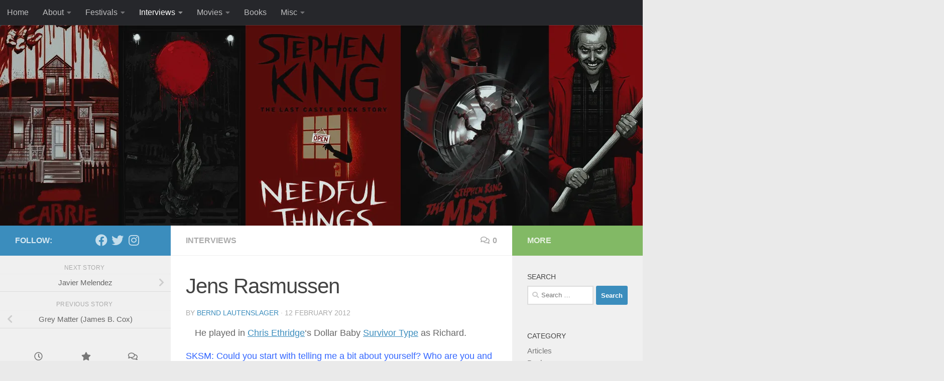

--- FILE ---
content_type: text/html; charset=UTF-8
request_url: https://www.stephenkingshortmovies.com/interviews/jens-rasmussen-february-12-2012/
body_size: 30233
content:
<!DOCTYPE html><html class="no-js" lang="en-US"><head><script data-no-optimize="1">var litespeed_docref=sessionStorage.getItem("litespeed_docref");litespeed_docref&&(Object.defineProperty(document,"referrer",{get:function(){return litespeed_docref}}),sessionStorage.removeItem("litespeed_docref"));</script> <meta charset="UTF-8"><meta name="viewport" content="width=device-width, initial-scale=1.0"><link rel="profile" href="https://gmpg.org/xfn/11" /><link rel="pingback" href="https://www.stephenkingshortmovies.com/xmlrpc.php"><meta name='robots' content='index, follow, max-image-preview:large, max-snippet:-1, max-video-preview:-1' /> <script type="litespeed/javascript">document.documentElement.className=document.documentElement.className.replace("no-js","js")</script> <title>Jens Rasmussen - Stephen King Short Movies</title><link rel="canonical" href="https://www.stephenkingshortmovies.com/interviews/jens-rasmussen-february-12-2012/" /><meta property="og:locale" content="en_US" /><meta property="og:type" content="article" /><meta property="og:title" content="Jens Rasmussen - Stephen King Short Movies" /><meta property="og:description" content="He played in Chris Ethridge&#8216;s Dollar Baby Survivor Type as Richard. SKSM: Could you start with telling me a bit about yourself? Who are you and what do you do? Jens Rasmussen: I grew&#046;&#046;&#046;" /><meta property="og:url" content="https://www.stephenkingshortmovies.com/interviews/jens-rasmussen-february-12-2012/" /><meta property="og:site_name" content="Stephen King Short Movies" /><meta property="article:publisher" content="https://www.facebook.com/groups/214921446862/" /><meta property="article:author" content="https://www.facebook.com/groups/stephenkingshortmovies" /><meta property="article:published_time" content="2012-02-12T14:37:58+00:00" /><meta property="article:modified_time" content="2024-02-19T12:22:11+00:00" /><meta property="og:image" content="https://www.stephenkingshortmovies.com/wp-content/uploads/2012/02/Jens-Rasmussen.jpg" /><meta property="og:image:width" content="200" /><meta property="og:image:height" content="286" /><meta property="og:image:type" content="image/jpeg" /><meta name="author" content="Bernd Lautenslager" /><meta name="twitter:card" content="summary_large_image" /><meta name="twitter:creator" content="@MayoGaldos" /><meta name="twitter:site" content="@MayoGaldos" /><meta name="twitter:label1" content="Written by" /><meta name="twitter:data1" content="Bernd Lautenslager" /><meta name="twitter:label2" content="Est. reading time" /><meta name="twitter:data2" content="5 minutes" /> <script type="application/ld+json" class="yoast-schema-graph">{"@context":"https://schema.org","@graph":[{"@type":"Article","@id":"https://www.stephenkingshortmovies.com/interviews/jens-rasmussen-february-12-2012/#article","isPartOf":{"@id":"https://www.stephenkingshortmovies.com/interviews/jens-rasmussen-february-12-2012/"},"author":{"name":"Bernd Lautenslager","@id":"https://www.stephenkingshortmovies.com/#/schema/person/5e607861bf72c40273de3f0ce25684f6"},"headline":"Jens Rasmussen","datePublished":"2012-02-12T14:37:58+00:00","dateModified":"2024-02-19T12:22:11+00:00","mainEntityOfPage":{"@id":"https://www.stephenkingshortmovies.com/interviews/jens-rasmussen-february-12-2012/"},"wordCount":957,"commentCount":0,"publisher":{"@id":"https://www.stephenkingshortmovies.com/#organization"},"image":{"@id":"https://www.stephenkingshortmovies.com/interviews/jens-rasmussen-february-12-2012/#primaryimage"},"thumbnailUrl":"https://www.stephenkingshortmovies.com/wp-content/uploads/2012/02/Jens-Rasmussen.jpg","articleSection":["Interviews"],"inLanguage":"en-US","potentialAction":[{"@type":"CommentAction","name":"Comment","target":["https://www.stephenkingshortmovies.com/interviews/jens-rasmussen-february-12-2012/#respond"]}]},{"@type":"WebPage","@id":"https://www.stephenkingshortmovies.com/interviews/jens-rasmussen-february-12-2012/","url":"https://www.stephenkingshortmovies.com/interviews/jens-rasmussen-february-12-2012/","name":"Jens Rasmussen - Stephen King Short Movies","isPartOf":{"@id":"https://www.stephenkingshortmovies.com/#website"},"primaryImageOfPage":{"@id":"https://www.stephenkingshortmovies.com/interviews/jens-rasmussen-february-12-2012/#primaryimage"},"image":{"@id":"https://www.stephenkingshortmovies.com/interviews/jens-rasmussen-february-12-2012/#primaryimage"},"thumbnailUrl":"https://www.stephenkingshortmovies.com/wp-content/uploads/2012/02/Jens-Rasmussen.jpg","datePublished":"2012-02-12T14:37:58+00:00","dateModified":"2024-02-19T12:22:11+00:00","breadcrumb":{"@id":"https://www.stephenkingshortmovies.com/interviews/jens-rasmussen-february-12-2012/#breadcrumb"},"inLanguage":"en-US","potentialAction":[{"@type":"ReadAction","target":["https://www.stephenkingshortmovies.com/interviews/jens-rasmussen-february-12-2012/"]}]},{"@type":"ImageObject","inLanguage":"en-US","@id":"https://www.stephenkingshortmovies.com/interviews/jens-rasmussen-february-12-2012/#primaryimage","url":"https://www.stephenkingshortmovies.com/wp-content/uploads/2012/02/Jens-Rasmussen.jpg","contentUrl":"https://www.stephenkingshortmovies.com/wp-content/uploads/2012/02/Jens-Rasmussen.jpg","width":200,"height":286},{"@type":"BreadcrumbList","@id":"https://www.stephenkingshortmovies.com/interviews/jens-rasmussen-february-12-2012/#breadcrumb","itemListElement":[{"@type":"ListItem","position":1,"name":"Home","item":"https://www.stephenkingshortmovies.com/"},{"@type":"ListItem","position":2,"name":"Jens Rasmussen"}]},{"@type":"WebSite","@id":"https://www.stephenkingshortmovies.com/#website","url":"https://www.stephenkingshortmovies.com/","name":"Stephen King Short Movies","description":"","publisher":{"@id":"https://www.stephenkingshortmovies.com/#organization"},"potentialAction":[{"@type":"SearchAction","target":{"@type":"EntryPoint","urlTemplate":"https://www.stephenkingshortmovies.com/?s={search_term_string}"},"query-input":{"@type":"PropertyValueSpecification","valueRequired":true,"valueName":"search_term_string"}}],"inLanguage":"en-US"},{"@type":"Organization","@id":"https://www.stephenkingshortmovies.com/#organization","name":"Stephen King Short Movies","url":"https://www.stephenkingshortmovies.com/","logo":{"@type":"ImageObject","inLanguage":"en-US","@id":"https://www.stephenkingshortmovies.com/#/schema/logo/image/","url":"https://www.stephenkingshortmovies.com/wp-content/uploads/2023/07/header-1.jpg","contentUrl":"https://www.stephenkingshortmovies.com/wp-content/uploads/2023/07/header-1.jpg","width":1168,"height":400,"caption":"Stephen King Short Movies"},"image":{"@id":"https://www.stephenkingshortmovies.com/#/schema/logo/image/"},"sameAs":["https://www.facebook.com/groups/214921446862/","https://x.com/MayoGaldos","https://www.instagram.com/stephenkingshortmovies/"]},{"@type":"Person","@id":"https://www.stephenkingshortmovies.com/#/schema/person/5e607861bf72c40273de3f0ce25684f6","name":"Bernd Lautenslager","image":{"@type":"ImageObject","inLanguage":"en-US","@id":"https://www.stephenkingshortmovies.com/#/schema/person/image/","url":"https://www.stephenkingshortmovies.com/wp-content/litespeed/avatar/9c578c7c20eb035628d666be33039c00.jpg?ver=1769607956","contentUrl":"https://www.stephenkingshortmovies.com/wp-content/litespeed/avatar/9c578c7c20eb035628d666be33039c00.jpg?ver=1769607956","caption":"Bernd Lautenslager"},"sameAs":["https://www.facebook.com/groups/stephenkingshortmovies","https://www.instagram.com/stephenkingshortmovies/"],"url":"https://www.stephenkingshortmovies.com/author/admin/"}]}</script> <link rel="alternate" type="application/rss+xml" title="Stephen King Short Movies &raquo; Feed" href="https://www.stephenkingshortmovies.com/feed/" /><link rel="alternate" type="application/rss+xml" title="Stephen King Short Movies &raquo; Comments Feed" href="https://www.stephenkingshortmovies.com/comments/feed/" /><link rel="alternate" type="application/rss+xml" title="Stephen King Short Movies &raquo; Jens Rasmussen Comments Feed" href="https://www.stephenkingshortmovies.com/interviews/jens-rasmussen-february-12-2012/feed/" /><link rel="alternate" title="oEmbed (JSON)" type="application/json+oembed" href="https://www.stephenkingshortmovies.com/wp-json/oembed/1.0/embed?url=https%3A%2F%2Fwww.stephenkingshortmovies.com%2Finterviews%2Fjens-rasmussen-february-12-2012%2F" /><link rel="alternate" title="oEmbed (XML)" type="text/xml+oembed" href="https://www.stephenkingshortmovies.com/wp-json/oembed/1.0/embed?url=https%3A%2F%2Fwww.stephenkingshortmovies.com%2Finterviews%2Fjens-rasmussen-february-12-2012%2F&#038;format=xml" /><style>.lazyload,
			.lazyloading {
				max-width: 100%;
			}</style><style id='wp-img-auto-sizes-contain-inline-css'>img:is([sizes=auto i],[sizes^="auto," i]){contain-intrinsic-size:3000px 1500px}
/*# sourceURL=wp-img-auto-sizes-contain-inline-css */</style><style id="litespeed-ccss">.wp-block-categories{box-sizing:border-box}.wp-block-image img{box-sizing:border-box;height:auto;max-width:100%;vertical-align:bottom}.wp-block-image .alignleft{display:table}.wp-block-image .alignleft{float:left;margin:.5em 1em .5em 0}.wp-block-image figure{margin:0}ul{box-sizing:border-box}:root{--wp--preset--font-size--normal:16px;--wp--preset--font-size--huge:42px}.screen-reader-text{clip:rect(1px,1px,1px,1px);word-wrap:normal!important;border:0;-webkit-clip-path:inset(50%);clip-path:inset(50%);height:1px;margin:-1px;overflow:hidden;padding:0;position:absolute;width:1px}body{--wp--preset--color--black:#000;--wp--preset--color--cyan-bluish-gray:#abb8c3;--wp--preset--color--white:#fff;--wp--preset--color--pale-pink:#f78da7;--wp--preset--color--vivid-red:#cf2e2e;--wp--preset--color--luminous-vivid-orange:#ff6900;--wp--preset--color--luminous-vivid-amber:#fcb900;--wp--preset--color--light-green-cyan:#7bdcb5;--wp--preset--color--vivid-green-cyan:#00d084;--wp--preset--color--pale-cyan-blue:#8ed1fc;--wp--preset--color--vivid-cyan-blue:#0693e3;--wp--preset--color--vivid-purple:#9b51e0;--wp--preset--gradient--vivid-cyan-blue-to-vivid-purple:linear-gradient(135deg,rgba(6,147,227,1) 0%,#9b51e0 100%);--wp--preset--gradient--light-green-cyan-to-vivid-green-cyan:linear-gradient(135deg,#7adcb4 0%,#00d082 100%);--wp--preset--gradient--luminous-vivid-amber-to-luminous-vivid-orange:linear-gradient(135deg,rgba(252,185,0,1) 0%,rgba(255,105,0,1) 100%);--wp--preset--gradient--luminous-vivid-orange-to-vivid-red:linear-gradient(135deg,rgba(255,105,0,1) 0%,#cf2e2e 100%);--wp--preset--gradient--very-light-gray-to-cyan-bluish-gray:linear-gradient(135deg,#eee 0%,#a9b8c3 100%);--wp--preset--gradient--cool-to-warm-spectrum:linear-gradient(135deg,#4aeadc 0%,#9778d1 20%,#cf2aba 40%,#ee2c82 60%,#fb6962 80%,#fef84c 100%);--wp--preset--gradient--blush-light-purple:linear-gradient(135deg,#ffceec 0%,#9896f0 100%);--wp--preset--gradient--blush-bordeaux:linear-gradient(135deg,#fecda5 0%,#fe2d2d 50%,#6b003e 100%);--wp--preset--gradient--luminous-dusk:linear-gradient(135deg,#ffcb70 0%,#c751c0 50%,#4158d0 100%);--wp--preset--gradient--pale-ocean:linear-gradient(135deg,#fff5cb 0%,#b6e3d4 50%,#33a7b5 100%);--wp--preset--gradient--electric-grass:linear-gradient(135deg,#caf880 0%,#71ce7e 100%);--wp--preset--gradient--midnight:linear-gradient(135deg,#020381 0%,#2874fc 100%);--wp--preset--font-size--small:13px;--wp--preset--font-size--medium:20px;--wp--preset--font-size--large:36px;--wp--preset--font-size--x-large:42px;--wp--preset--spacing--20:.44rem;--wp--preset--spacing--30:.67rem;--wp--preset--spacing--40:1rem;--wp--preset--spacing--50:1.5rem;--wp--preset--spacing--60:2.25rem;--wp--preset--spacing--70:3.38rem;--wp--preset--spacing--80:5.06rem;--wp--preset--shadow--natural:6px 6px 9px rgba(0,0,0,.2);--wp--preset--shadow--deep:12px 12px 50px rgba(0,0,0,.4);--wp--preset--shadow--sharp:6px 6px 0px rgba(0,0,0,.2);--wp--preset--shadow--outlined:6px 6px 0px -3px rgba(255,255,255,1),6px 6px rgba(0,0,0,1);--wp--preset--shadow--crisp:6px 6px 0px rgba(0,0,0,1)}.clear{clear:both;visibility:hidden}a,article,body,div,figure,form,h1,h3,header,html,i,img,label,li,nav,p,span,strong,ul{margin:0;padding:0;border:0;font:inherit;vertical-align:baseline}article,figure,header,nav{display:block}ul{list-style:none}html{-webkit-font-smoothing:antialiased}body{background:#eaeaea;font-size:1rem;line-height:1.5em;color:#666;font-weight:300}a{color:#16cfc1;text-decoration:none}article .entry a{text-decoration:underline}img{max-width:100%;height:auto}strong{font-weight:600}.alignleft{float:left}.clear{display:block;overflow:hidden;width:0;height:0}.group:after,.group:before{content:"";display:table}.group:after{clear:both}.group{zoom:1}.fab,.far,.fas{width:1em;text-align:center}button,input,label,textarea{font-family:inherit}.sidebar-toggle-arrows,[role=search].search-form label:after{font-family:'Font Awesome 5 Free';text-rendering:auto}.themeform input,.themeform label,.themeform textarea{font-size:.875em}.themeform input::-moz-focus-inner{border:0;padding:0}.search-form input[type=search],.themeform textarea,input[type=submit]{margin:0;-moz-box-sizing:border-box;-webkit-box-sizing:border-box;box-sizing:border-box;-webkit-border-radius:0;border-radius:0}.themeform input,.themeform textarea,input[type=submit]{-moz-appearance:none;-webkit-appearance:none}.themeform label{font-weight:600;color:#444}.search-form input[type=search],.themeform textarea{background:#fff;border:2px solid #ddd;color:#777;display:block;max-width:100%;padding:7px 8px}input[type=submit]{background:#16cfc1;color:#fff;padding:10px;font-weight:600;display:inline-block;border:none;-webkit-border-radius:3px;border-radius:3px}[role=search].search-form{display:-webkit-box;display:-ms-flexbox;display:flex}[role=search].search-form label{position:relative;-webkit-box-flex:1;-ms-flex:1;flex:1;margin-right:5px}[role=search].search-form label input{padding-left:26px;line-height:20px;width:100%}[role=search].search-form input[type=submit]{line-height:15px}[role=search].search-form label:after{color:#ccc;line-height:1.714em;font-size:.875em;content:"\f002";position:absolute;left:10px;top:8px;font-weight:900;-moz-osx-font-smoothing:grayscale;-webkit-font-smoothing:antialiased;font-style:normal;font-variant:normal}.entry{font-size:1.125em;line-height:1.6em}.entry p{margin-bottom:1em}.sidebar-toggle-arrows{font-weight:900;-moz-osx-font-smoothing:grayscale;-webkit-font-smoothing:antialiased;font-variant:normal}h1,h3{color:#444;font-weight:600;-ms-word-wrap:break-word;word-wrap:break-word}.screen-reader-text{position:absolute;width:1px;height:1px;padding:0;margin:-1px;overflow:hidden;clip:rect(0,0,0,0);border:0}.screen-reader-text.skip-link{background-color:#f1f1f1;box-shadow:0 0 2px 2px rgba(0,0,0,.6);color:#21759b;font-weight:700;height:auto;width:auto;left:5px;line-height:normal;padding:15px 23px 14px;text-decoration:none;top:5px}.boxed #wrapper,.content,.main,.main-inner{position:relative}#wrapper{height:100%}.container{padding:0 20px}.container-inner{max-width:1380px;width:100%;margin:0 auto}.main{background-color:#fff!important;width:100%}.main-inner{z-index:1;min-height:600px}.content{width:100%}.hu-pad{padding:30px 30px 20px}.boxed #wrapper{max-width:1380px;margin:0 auto;-webkit-box-shadow:6px 0 0 rgba(0,0,0,.04),-6px 0 0 rgba(0,0,0,.04);box-shadow:6px 0 0 rgba(0,0,0,.04),-6px 0 0 rgba(0,0,0,.04)}.boxed .container{padding:0}.boxed #page{background:#eaeaea;padding-bottom:1px}.container-inner>.main:after,.container-inner>.main:before{background-color:#f0f0f0;position:absolute;top:0;bottom:0;content:'';display:block;z-index:0}.col-3cm .container-inner>.main:before{left:0;padding-left:340px}.col-3cm .container-inner>.main:after{right:0;padding-right:260px}.col-3cm .main-inner{padding-left:340px;padding-right:260px}.col-3cm .sidebar.s1{float:left;margin-left:-340px}.col-3cm .sidebar.s2{float:right;margin-right:-260px;position:relative;right:-100%}.col-3cm .content{float:right}.col-3cm{overflow-x:hidden}.sidebar{padding-bottom:20px;position:relative;z-index:2;-webkit-transform:translate3d(0,0,0);-moz-transform:translate3d(0,0,0);-o-transform:translate3d(0,0,0);transform:translate3d(0,0,0)}.sidebar .sidebar-content,.sidebar .sidebar-toggle{-webkit-transform:translate3d(0,0,0);-moz-transform:translate3d(0,0,0);-o-transform:translate3d(0,0,0);transform:translate3d(0,0,0);background:#f0f0f0}.sidebar-top{padding:15px 30px}.sidebar-top p{float:left;color:#fff;color:rgba(255,255,255,.8);font-size:1rem;font-weight:600;text-transform:uppercase;line-height:1.5rem;padding:3px 0}.sidebar-toggle{display:none;text-align:center;width:100%;height:60px;-webkit-box-shadow:inset 0 -1px 0 rgba(255,255,255,.1);box-shadow:inset 0 -1px 0 rgba(255,255,255,.1);border:none;padding:0}.sidebar-toggle i{font-size:30px;color:#fff;padding:15px 0}.sidebar-toggle-arrows{opacity:0;font-style:normal;position:relative}.collapsed .sidebar-toggle-arrows{opacity:1}.sidebar[data-position=right] .sidebar-toggle-arrows:before{content:"\f100"}.sidebar[data-position=left] .sidebar-toggle-arrows:before{content:"\f101"}.sidebar.s1{width:340px;z-index:2}.sidebar.s1 .sidebar-toggle,.sidebar.s1 .sidebar-top{background:#16cfc1}@media only screen and (min-width:479px) and (max-width:960px){.sidebar.s1 .sidebar-top{background:0 0!important;border-bottom:1px solid #ddd}.sidebar.s1 .sidebar-top p{color:#666}.sidebar.s1 .sidebar-top .social-links .social-tooltip{color:#666!important}}.sidebar.s2{width:260px;z-index:1}.sidebar.s2 .sidebar-toggle,.sidebar.s2 .sidebar-top{background:#efb93f}@media only screen and (min-width:479px) and (max-width:1200px){.sidebar.s2 .sidebar-top{background:0 0!important;border-bottom:1px solid #ddd}.sidebar.s2 .sidebar-top p{color:#666}}.social-links{float:right;position:relative;padding-top:2px;font-size:1rem;line-height:1.5rem}.social-links li{display:inline-block;margin-left:8px;line-height:1em}.social-links li a{display:block!important;position:relative;text-align:center}.social-links .social-tooltip{color:#fff;color:rgba(255,255,255,.7);font-size:1.5rem;display:inline;position:relative;z-index:98}.nav li>a:after,.nav>li>a:after{font-weight:900;font-style:normal;font-family:'Font Awesome 5 Free';-moz-osx-font-smoothing:grayscale;-webkit-font-smoothing:antialiased;font-variant:normal}.nav-container{background:#888;z-index:99;position:relative}.ham__navbar-toggler-two{float:right;z-index:10001;margin:0;text-align:center}.nav-text{display:none;position:absolute;right:52px;font-size:1em;line-height:1.5em;padding:13px 20px}.nav li>a:after,.nav>li>a:after{display:inline-block;text-rendering:auto}.ham__navbar-toggler-two{display:none;height:50px;width:50px;position:relative;border:none;background:0 0;vertical-align:middle;border-radius:0;padding:0}.ham__navbar-toggler-two .ham__navbar-span-wrapper{padding:0 20px;height:12px;margin:19px 5px;position:relative;display:block}.ham__navbar-toggler-two .line{display:block;background:#fff;width:20px;height:1.5px;position:absolute;left:10px;-webkit-border-radius:5px;-webkit-background-clip:padding-box;-moz-border-radius:5px;-moz-background-clip:padding;border-radius:5px;background-clip:padding-box;backface-visibility:hidden}#footer .ham__navbar-toggler-two .line{background:#444}.ham__navbar-toggler-two .line.line-1{top:0}.ham__navbar-toggler-two .line.line-2{top:50%}.ham__navbar-toggler-two .line.line-3{top:100%}@media only screen and (min-width:720px){.nav,.nav>li{position:relative}.nav ul{background:#777}#header .nav-container .nav{display:block!important}.nav-wrap{height:auto!important}.nav{font-size:0}.nav li a{color:#ccc;display:block;line-height:1.25rem}.nav li>a:after{content:"\f0da";float:right;opacity:.5}.nav>li>a:after{content:"\f0d7";float:none;margin-left:6px;font-size:.875em;line-height:1.2em}.nav li>a:only-child:after{content:"";margin:0}#footer .nav li>a:after{content:"\f0da"}#footer .nav li>a:only-child:after{content:""}.nav>li{font-size:1rem;border-right:1px solid #999;display:inline-block}.nav>li>a{padding:15px 14px}.nav ul{display:none;position:absolute;left:0;top:50px;width:180px;padding:10px 0;z-index:2;-webkit-transform:translateZ(0);-webkit-box-shadow:0 2px 2px rgba(0,0,0,.15);box-shadow:0 2px 2px rgba(0,0,0,.15)}.nav ul li{font-size:.875rem;position:relative;display:block;padding:0}.nav ul li a{padding:10px 20px}.nav ul li:last-child{border-bottom:0!important}}@media only screen and (max-width:719px){.nav,.nav-wrap{float:left;width:100%}.nav-wrap{position:relative}#header .nav-container .nav{display:none}.ham__navbar-toggler-two,.nav li a,.nav ul,.nav-text{display:block}.nav{font-weight:400}.nav-container{text-transform:none}.nav-wrap{overflow:hidden}.nav li a{line-height:1.6em;padding:8px 13px}.nav>li{font-size:.9375em}.nav ul a{padding-left:37px}.nav ul li{font-size:.85rem;font-weight:300}.nav ul li a{padding-top:6px;padding-bottom:6px}}#header,#header .container-inner{position:relative}#header{background:#454e5c;padding-bottom:60px}#header .hu-pad{padding-top:30px;padding-bottom:30px}.mobile-title-logo-in-header{display:none}.site-title{font-size:2.625em;font-weight:600;letter-spacing:-.5px;float:left;line-height:1.4285em;padding:10px 0}.site-title a{display:block;color:#fff;max-width:100%}#header-image-wrap{max-height:400px}.new-site-image{display:block;margin:0 auto}.new-site-image{width:100%}#header-widgets{display:none}#header #nav-mobile{background-color:#454e5c}#nav-topbar.nav-container{background:#121d30;-webkit-box-shadow:0 0 5px rgba(0,0,0,.2),0 1px 0 rgba(255,255,255,.15);box-shadow:0 0 5px rgba(0,0,0,.2),0 1px 0 rgba(255,255,255,.15)}.topbar-toggle-down{position:absolute;z-index:10;right:0;width:60px;height:50px;text-align:center;display:none}.topbar-toggle-down i.fa-angle-double-up{display:none}.topbar-toggle-down i{font-size:30px;color:#fff;padding:10px 0;opacity:.6}#nav-topbar .nav-text{color:#fff;color:rgba(255,255,255,.7)}.mobile-menu{display:none}#header-image-wrap .central-header-zone{position:absolute;top:0;left:0;right:0}@media only screen and (min-width:720px){#nav-topbar .nav li a{color:#fff;color:rgba(255,255,255,.7)}#nav-topbar .nav>li{border-right:none}#nav-topbar .nav ul{background:url(/wp-content/themes/hueman/assets/front/img/opacity-10.png) #121d30}#nav-topbar .nav ul li{box-shadow:0 1px 0 rgba(255,255,255,.06);-webkit-box-shadow:0 1px 0 rgba(255,255,255,.06)}#nav-topbar .nav ul li:last-child{box-shadow:none;-webkit-box-shadow:none}#nav-topbar.desktop-sticky{height:50px;overflow:hidden}.nav ul.sub-menu{display:none}.header-ads-desktop #header-widgets{float:right;display:block}}@media only screen and (max-width:719px){#header{z-index:9999}#nav-topbar .container{padding-left:0}.header-ads-mobile #header-widgets{float:none;display:block;text-align:center;padding-top:50px;position:relative}#header-image-wrap{position:relative}#header .nav-container .nav li a{color:#fff;color:rgba(255,255,255,.9);border-top:1px solid rgba(255,255,255,.06)}.mobile-menu{display:block}.desktop-menu{display:none}.header-mobile-sticky #header-image-wrap{position:relative;padding-top:50px}.header-mobile-sticky .mobile-sticky{position:fixed;width:100%}.header-mobile-sticky #header{min-height:50px}}@media only screen and (min-width:720px){.header-desktop-sticky.topbar-enabled #header{padding-top:50px}.header-desktop-sticky #nav-topbar.nav-container{position:fixed;z-index:999;top:0}.boxed .desktop-sticky{width:1380px}}@media only screen and (max-width:719px){#header .mobile-title-logo-in-header{display:block;float:left;height:50px;line-height:50px;width:75vw;position:relative}#header .mobile-title-logo-in-header .site-title{height:100%;width:auto;z-index:3;overflow:hidden;left:13px;position:relative;max-width:72vw;line-height:inherit;padding:0}#header .mobile-title-logo-in-header .site-title a{font-size:.6em;text-align:left;white-space:nowrap;overflow:hidden;text-overflow:ellipsis;vertical-align:middle;display:inline-block;top:50%;-webkit-transform:translateY(-50%);-moz-transform:translateY(-50%);-o-transform:translateY(-50%);transform:translateY(-50%);position:absolute;color:#fff}}#page{padding-bottom:60px;margin-top:-60px}#page .container-inner{background:#fff;-webkit-box-shadow:0 1px 1px rgba(0,0,0,.1);box-shadow:0 1px 1px rgba(0,0,0,.1)}.content .post{position:relative}.single .post{margin-bottom:40px}.post-title{color:#444;margin-bottom:10px;font-size:1.375em;font-weight:400;line-height:1.5em;-ms-word-wrap:break-word;word-wrap:break-word}.single .post-title{font-size:2.62em;letter-spacing:-1px;line-height:1.5em}.post-byline{font-size:.875em;font-weight:400;color:#aaa;text-transform:uppercase;margin-bottom:1em}.post-nav li{width:100%;display:inline;float:left;text-align:center;min-height:4.56em}.post-nav li a{position:relative;display:block;padding:.3em 40px}.post-nav li i{color:#ccc;font-size:1.125em;position:absolute;top:50%;margin-top:-10px}.post-nav li>strong{display:block;font-size:.75em;color:#aaa;letter-spacing:.5px;font-weight:400;text-transform:uppercase;padding-top:1em}.post-nav li a span{font-size:.9375em;color:#666}.post-nav li.previous i{left:10px}.post-nav li.next i{right:10px}.page-title{background:#fff;position:relative;padding-top:18px;padding-bottom:17px;border-bottom:1px solid #eee;color:#666;font-size:1em;font-weight:600;text-transform:uppercase;line-height:1.5rem}.sidebar .post-nav li a,.sidebar .post-nav li.next a,.sidebar .post-nav li.previous a{border-bottom:1px solid #ddd}.page-title a{color:#aaa}.page-title i{margin-right:8px}.page-title .meta-single li{float:left;margin-right:14px}.page-title .meta-single li.comments{float:right;margin-right:0}.sidebar .post-nav li a{border-top:1px solid #eee}.content .post{overflow:visible}.widget_search>h3{margin-bottom:1em}.widget,.widget>h3{font-size:.9375em}.widget{color:#777;overflow:hidden}.widget a{color:#777}.widget>h3{font-weight:400;text-transform:uppercase;margin-bottom:6px}.sidebar .widget{padding:30px 30px 20px}.widget div>ul li a:before,.widget>ul li a:before,.widget>ul li:before{font-family:'Font Awesome 5 Free';font-weight:900;-moz-osx-font-smoothing:grayscale;-webkit-font-smoothing:antialiased;font-style:normal;font-variant:normal;text-rendering:auto;font-size:12px;margin-right:6px;color:#ccc;display:inline-block!important;width:1em;text-align:center}.alx-tab li{padding:10px 0;border-bottom:1px solid #e4e4e4}.alx-tabs-nav{border-bottom:3px solid #ddd;margin-bottom:10px;text-align:center}.alx-tabs-nav.tab-count-3 li{width:33.333%}.alx-tabs-nav li{display:block;float:left}.alx-tabs-nav li a{font-size:1.125em;display:block;padding:8px 0;margin-bottom:-3px;border-bottom:3px solid transparent}.alx-tabs-nav li a span{display:none}.alx-tab li{font-weight:400;line-height:1.4em;overflow:hidden}.comment-notes{display:none}#cancel-comment-reply-link{color:#999;display:block;position:absolute;bottom:26px;right:20px;font-size:.75em}#commentform label{padding:6px 0;font-weight:600;display:block}#commentform textarea{max-width:100%;width:100%}#commentform textarea{height:100px}#footer a{color:#777}@media only screen and (min-width:720px){#nav-footer .nav li a{color:#33363b}#nav-footer .nav ul{background:#f0f0f0;bottom:44px;top:auto;text-align:left;-webkit-box-shadow:0 -2px 2px rgba(0,0,0,.05);box-shadow:0 -2px 2px rgba(0,0,0,.05)}#nav-footer .nav ul li{border-bottom:1px solid #e4e4e4}}@media only screen and (max-width:719px){#nav-footer .nav li a{color:#999;color:rgba(0,0,0,.8);border-top:1px solid #f2f2f2}}#wrapper,.container-inner{min-width:320px}@media only screen and (max-width:1200px){#header-widgets{display:none}}@media only screen and (min-width:480px) and (max-width:1200px){.container{padding:0 10px}.s2.collapsed{width:50px;-webkit-box-shadow:none!important;-moz-box-shadow:none!important;box-shadow:none!important}.s2.collapsed .sidebar-content{display:none;float:left;width:100%}.sidebar.s2 .sidebar-toggle{display:block}.s2.collapsed .sidebar-content{opacity:0}.col-3cm .container-inner>.main:after,.col-3cm .main-inner{padding-right:50px}.col-3cm .s2.collapsed{margin-right:-50px}}@media only screen and (min-width:480px) and (max-width:960px){.col-3cm .container-inner>.main:before,.col-3cm .main-inner{padding-left:50px}.s1.collapsed{width:50px;-webkit-box-shadow:none!important;-moz-box-shadow:none!important;box-shadow:none!important}.s1.collapsed .sidebar-content{opacity:0;display:none;float:left;width:100%}.sidebar.s1 .sidebar-toggle{display:block}.col-3cm .s1.collapsed{margin-left:-50px}.col-3cm .s2.collapsed{margin-right:-50px}}@media only screen and (max-width:719px){.container{padding:0}.page-title.hu-pad{padding-top:12px;padding-bottom:12px}.sidebar-toggle{height:50px}.sidebar-toggle i{padding:10px 0}.hu-pad{padding:20px 20px 10px}#header .hu-pad,.topbar-enabled #header{padding-top:0}#header,#header .hu-pad{padding-bottom:0}.entry{font-size:.9375em}.site-title{padding:30px 0;width:100%;float:none;line-height:1.19em;font-size:2.2em}.site-title a{text-align:center}#page{margin-top:0;padding-bottom:10px}.page-title{font-size:.875em}.single .post-title{font-size:1.375em;line-height:1.5em;letter-spacing:0}.post-byline{font-size:.8125em}}@media only screen and (max-width:479px){.content,.sidebar[class*=s]{width:100%;float:none;margin-right:0!important;margin-left:0!important}.sidebar[class*=s]{background:#f0f0f0;display:block;float:none}.main,.main-inner{background-image:none!important;padding:0!important}.sidebar.s2{right:0!important;left:0!important}.container-inner>.main:after,.container-inner>.main:before{display:none}.hu-pad{padding:15px 15px 5px}.sidebar .widget,.sidebar-top{padding-left:15px!important;padding-right:15px!important}.site-title{font-size:2em}}body{font-family:Arial,sans-serif;font-size:1rem}@media only screen and (min-width:720px){.nav>li{font-size:1rem}}a{color:#3b8dbd}input[type=submit],.sidebar.s1 .sidebar-top,.sidebar.s1 .sidebar-toggle{background-color:#3b8dbd}.sidebar.s2 .sidebar-top,.sidebar.s2 .sidebar-toggle{background-color:#82b965}#nav-topbar.nav-container{background-color:#26272b}@media only screen and (min-width:720px){#nav-topbar .nav ul{background-color:#26272b}}#header{background-color:#33363b}#header #nav-mobile{background-color:#33363b}img{-webkit-border-radius:6px;border-radius:6px}body{background-color:#eaeaea}.fab,.far{font-weight:400}.fab,.far,.fas{-moz-osx-font-smoothing:grayscale;-webkit-font-smoothing:antialiased;display:inline-block;font-style:normal;font-variant:normal;text-rendering:auto;line-height:1}.fa-angle-double-down:before{content:"\f103"}.fa-angle-double-up:before{content:"\f102"}.fa-chevron-left:before{content:"\f053"}.fa-chevron-right:before{content:"\f054"}.fa-clock:before{content:"\f017"}.fa-comments:before{content:"\f086"}.fa-facebook:before{content:"\f09a"}.fa-instagram:before{content:"\f16d"}.fa-linkedin:before{content:"\f08c"}.fa-star:before{content:"\f005"}.fa-twitter:before{content:"\f099"}.fab{font-family:'Font Awesome 5 Brands'}.far,.fas{font-family:'Font Awesome 5 Free'}.fas{font-weight:900}button::-moz-focus-inner{border:0;padding:0}</style><link rel="preload" data-asynced="1" data-optimized="2" as="style" onload="this.onload=null;this.rel='stylesheet'" href="https://www.stephenkingshortmovies.com/wp-content/litespeed/ucss/0f11b1f6dafc4eb1ceb524a31829a04f.css?ver=9ecb4" /><script data-optimized="1" type="litespeed/javascript" data-src="https://www.stephenkingshortmovies.com/wp-content/plugins/litespeed-cache/assets/js/css_async.min.js"></script> <style id='wp-block-archives-inline-css'>.wp-block-archives{box-sizing:border-box}.wp-block-archives-dropdown label{display:block}
/*# sourceURL=https://www.stephenkingshortmovies.com/wp-includes/blocks/archives/style.min.css */</style><style id='wp-block-categories-inline-css'>.wp-block-categories{box-sizing:border-box}.wp-block-categories.alignleft{margin-right:2em}.wp-block-categories.alignright{margin-left:2em}.wp-block-categories.wp-block-categories-dropdown.aligncenter{text-align:center}.wp-block-categories .wp-block-categories__label{display:block;width:100%}
/*# sourceURL=https://www.stephenkingshortmovies.com/wp-includes/blocks/categories/style.min.css */</style><style id='wp-block-image-inline-css'>.wp-block-image>a,.wp-block-image>figure>a{display:inline-block}.wp-block-image img{box-sizing:border-box;height:auto;max-width:100%;vertical-align:bottom}@media not (prefers-reduced-motion){.wp-block-image img.hide{visibility:hidden}.wp-block-image img.show{animation:show-content-image .4s}}.wp-block-image[style*=border-radius] img,.wp-block-image[style*=border-radius]>a{border-radius:inherit}.wp-block-image.has-custom-border img{box-sizing:border-box}.wp-block-image.aligncenter{text-align:center}.wp-block-image.alignfull>a,.wp-block-image.alignwide>a{width:100%}.wp-block-image.alignfull img,.wp-block-image.alignwide img{height:auto;width:100%}.wp-block-image .aligncenter,.wp-block-image .alignleft,.wp-block-image .alignright,.wp-block-image.aligncenter,.wp-block-image.alignleft,.wp-block-image.alignright{display:table}.wp-block-image .aligncenter>figcaption,.wp-block-image .alignleft>figcaption,.wp-block-image .alignright>figcaption,.wp-block-image.aligncenter>figcaption,.wp-block-image.alignleft>figcaption,.wp-block-image.alignright>figcaption{caption-side:bottom;display:table-caption}.wp-block-image .alignleft{float:left;margin:.5em 1em .5em 0}.wp-block-image .alignright{float:right;margin:.5em 0 .5em 1em}.wp-block-image .aligncenter{margin-left:auto;margin-right:auto}.wp-block-image :where(figcaption){margin-bottom:1em;margin-top:.5em}.wp-block-image.is-style-circle-mask img{border-radius:9999px}@supports ((-webkit-mask-image:none) or (mask-image:none)) or (-webkit-mask-image:none){.wp-block-image.is-style-circle-mask img{border-radius:0;-webkit-mask-image:url('data:image/svg+xml;utf8,<svg viewBox="0 0 100 100" xmlns="http://www.w3.org/2000/svg"><circle cx="50" cy="50" r="50"/></svg>');mask-image:url('data:image/svg+xml;utf8,<svg viewBox="0 0 100 100" xmlns="http://www.w3.org/2000/svg"><circle cx="50" cy="50" r="50"/></svg>');mask-mode:alpha;-webkit-mask-position:center;mask-position:center;-webkit-mask-repeat:no-repeat;mask-repeat:no-repeat;-webkit-mask-size:contain;mask-size:contain}}:root :where(.wp-block-image.is-style-rounded img,.wp-block-image .is-style-rounded img){border-radius:9999px}.wp-block-image figure{margin:0}.wp-lightbox-container{display:flex;flex-direction:column;position:relative}.wp-lightbox-container img{cursor:zoom-in}.wp-lightbox-container img:hover+button{opacity:1}.wp-lightbox-container button{align-items:center;backdrop-filter:blur(16px) saturate(180%);background-color:#5a5a5a40;border:none;border-radius:4px;cursor:zoom-in;display:flex;height:20px;justify-content:center;opacity:0;padding:0;position:absolute;right:16px;text-align:center;top:16px;width:20px;z-index:100}@media not (prefers-reduced-motion){.wp-lightbox-container button{transition:opacity .2s ease}}.wp-lightbox-container button:focus-visible{outline:3px auto #5a5a5a40;outline:3px auto -webkit-focus-ring-color;outline-offset:3px}.wp-lightbox-container button:hover{cursor:pointer;opacity:1}.wp-lightbox-container button:focus{opacity:1}.wp-lightbox-container button:focus,.wp-lightbox-container button:hover,.wp-lightbox-container button:not(:hover):not(:active):not(.has-background){background-color:#5a5a5a40;border:none}.wp-lightbox-overlay{box-sizing:border-box;cursor:zoom-out;height:100vh;left:0;overflow:hidden;position:fixed;top:0;visibility:hidden;width:100%;z-index:100000}.wp-lightbox-overlay .close-button{align-items:center;cursor:pointer;display:flex;justify-content:center;min-height:40px;min-width:40px;padding:0;position:absolute;right:calc(env(safe-area-inset-right) + 16px);top:calc(env(safe-area-inset-top) + 16px);z-index:5000000}.wp-lightbox-overlay .close-button:focus,.wp-lightbox-overlay .close-button:hover,.wp-lightbox-overlay .close-button:not(:hover):not(:active):not(.has-background){background:none;border:none}.wp-lightbox-overlay .lightbox-image-container{height:var(--wp--lightbox-container-height);left:50%;overflow:hidden;position:absolute;top:50%;transform:translate(-50%,-50%);transform-origin:top left;width:var(--wp--lightbox-container-width);z-index:9999999999}.wp-lightbox-overlay .wp-block-image{align-items:center;box-sizing:border-box;display:flex;height:100%;justify-content:center;margin:0;position:relative;transform-origin:0 0;width:100%;z-index:3000000}.wp-lightbox-overlay .wp-block-image img{height:var(--wp--lightbox-image-height);min-height:var(--wp--lightbox-image-height);min-width:var(--wp--lightbox-image-width);width:var(--wp--lightbox-image-width)}.wp-lightbox-overlay .wp-block-image figcaption{display:none}.wp-lightbox-overlay button{background:none;border:none}.wp-lightbox-overlay .scrim{background-color:#fff;height:100%;opacity:.9;position:absolute;width:100%;z-index:2000000}.wp-lightbox-overlay.active{visibility:visible}@media not (prefers-reduced-motion){.wp-lightbox-overlay.active{animation:turn-on-visibility .25s both}.wp-lightbox-overlay.active img{animation:turn-on-visibility .35s both}.wp-lightbox-overlay.show-closing-animation:not(.active){animation:turn-off-visibility .35s both}.wp-lightbox-overlay.show-closing-animation:not(.active) img{animation:turn-off-visibility .25s both}.wp-lightbox-overlay.zoom.active{animation:none;opacity:1;visibility:visible}.wp-lightbox-overlay.zoom.active .lightbox-image-container{animation:lightbox-zoom-in .4s}.wp-lightbox-overlay.zoom.active .lightbox-image-container img{animation:none}.wp-lightbox-overlay.zoom.active .scrim{animation:turn-on-visibility .4s forwards}.wp-lightbox-overlay.zoom.show-closing-animation:not(.active){animation:none}.wp-lightbox-overlay.zoom.show-closing-animation:not(.active) .lightbox-image-container{animation:lightbox-zoom-out .4s}.wp-lightbox-overlay.zoom.show-closing-animation:not(.active) .lightbox-image-container img{animation:none}.wp-lightbox-overlay.zoom.show-closing-animation:not(.active) .scrim{animation:turn-off-visibility .4s forwards}}@keyframes show-content-image{0%{visibility:hidden}99%{visibility:hidden}to{visibility:visible}}@keyframes turn-on-visibility{0%{opacity:0}to{opacity:1}}@keyframes turn-off-visibility{0%{opacity:1;visibility:visible}99%{opacity:0;visibility:visible}to{opacity:0;visibility:hidden}}@keyframes lightbox-zoom-in{0%{transform:translate(calc((-100vw + var(--wp--lightbox-scrollbar-width))/2 + var(--wp--lightbox-initial-left-position)),calc(-50vh + var(--wp--lightbox-initial-top-position))) scale(var(--wp--lightbox-scale))}to{transform:translate(-50%,-50%) scale(1)}}@keyframes lightbox-zoom-out{0%{transform:translate(-50%,-50%) scale(1);visibility:visible}99%{visibility:visible}to{transform:translate(calc((-100vw + var(--wp--lightbox-scrollbar-width))/2 + var(--wp--lightbox-initial-left-position)),calc(-50vh + var(--wp--lightbox-initial-top-position))) scale(var(--wp--lightbox-scale));visibility:hidden}}
/*# sourceURL=https://www.stephenkingshortmovies.com/wp-includes/blocks/image/style.min.css */</style><style id='global-styles-inline-css'>:root{--wp--preset--aspect-ratio--square: 1;--wp--preset--aspect-ratio--4-3: 4/3;--wp--preset--aspect-ratio--3-4: 3/4;--wp--preset--aspect-ratio--3-2: 3/2;--wp--preset--aspect-ratio--2-3: 2/3;--wp--preset--aspect-ratio--16-9: 16/9;--wp--preset--aspect-ratio--9-16: 9/16;--wp--preset--color--black: #000000;--wp--preset--color--cyan-bluish-gray: #abb8c3;--wp--preset--color--white: #ffffff;--wp--preset--color--pale-pink: #f78da7;--wp--preset--color--vivid-red: #cf2e2e;--wp--preset--color--luminous-vivid-orange: #ff6900;--wp--preset--color--luminous-vivid-amber: #fcb900;--wp--preset--color--light-green-cyan: #7bdcb5;--wp--preset--color--vivid-green-cyan: #00d084;--wp--preset--color--pale-cyan-blue: #8ed1fc;--wp--preset--color--vivid-cyan-blue: #0693e3;--wp--preset--color--vivid-purple: #9b51e0;--wp--preset--gradient--vivid-cyan-blue-to-vivid-purple: linear-gradient(135deg,rgb(6,147,227) 0%,rgb(155,81,224) 100%);--wp--preset--gradient--light-green-cyan-to-vivid-green-cyan: linear-gradient(135deg,rgb(122,220,180) 0%,rgb(0,208,130) 100%);--wp--preset--gradient--luminous-vivid-amber-to-luminous-vivid-orange: linear-gradient(135deg,rgb(252,185,0) 0%,rgb(255,105,0) 100%);--wp--preset--gradient--luminous-vivid-orange-to-vivid-red: linear-gradient(135deg,rgb(255,105,0) 0%,rgb(207,46,46) 100%);--wp--preset--gradient--very-light-gray-to-cyan-bluish-gray: linear-gradient(135deg,rgb(238,238,238) 0%,rgb(169,184,195) 100%);--wp--preset--gradient--cool-to-warm-spectrum: linear-gradient(135deg,rgb(74,234,220) 0%,rgb(151,120,209) 20%,rgb(207,42,186) 40%,rgb(238,44,130) 60%,rgb(251,105,98) 80%,rgb(254,248,76) 100%);--wp--preset--gradient--blush-light-purple: linear-gradient(135deg,rgb(255,206,236) 0%,rgb(152,150,240) 100%);--wp--preset--gradient--blush-bordeaux: linear-gradient(135deg,rgb(254,205,165) 0%,rgb(254,45,45) 50%,rgb(107,0,62) 100%);--wp--preset--gradient--luminous-dusk: linear-gradient(135deg,rgb(255,203,112) 0%,rgb(199,81,192) 50%,rgb(65,88,208) 100%);--wp--preset--gradient--pale-ocean: linear-gradient(135deg,rgb(255,245,203) 0%,rgb(182,227,212) 50%,rgb(51,167,181) 100%);--wp--preset--gradient--electric-grass: linear-gradient(135deg,rgb(202,248,128) 0%,rgb(113,206,126) 100%);--wp--preset--gradient--midnight: linear-gradient(135deg,rgb(2,3,129) 0%,rgb(40,116,252) 100%);--wp--preset--font-size--small: 13px;--wp--preset--font-size--medium: 20px;--wp--preset--font-size--large: 36px;--wp--preset--font-size--x-large: 42px;--wp--preset--spacing--20: 0.44rem;--wp--preset--spacing--30: 0.67rem;--wp--preset--spacing--40: 1rem;--wp--preset--spacing--50: 1.5rem;--wp--preset--spacing--60: 2.25rem;--wp--preset--spacing--70: 3.38rem;--wp--preset--spacing--80: 5.06rem;--wp--preset--shadow--natural: 6px 6px 9px rgba(0, 0, 0, 0.2);--wp--preset--shadow--deep: 12px 12px 50px rgba(0, 0, 0, 0.4);--wp--preset--shadow--sharp: 6px 6px 0px rgba(0, 0, 0, 0.2);--wp--preset--shadow--outlined: 6px 6px 0px -3px rgb(255, 255, 255), 6px 6px rgb(0, 0, 0);--wp--preset--shadow--crisp: 6px 6px 0px rgb(0, 0, 0);}:where(.is-layout-flex){gap: 0.5em;}:where(.is-layout-grid){gap: 0.5em;}body .is-layout-flex{display: flex;}.is-layout-flex{flex-wrap: wrap;align-items: center;}.is-layout-flex > :is(*, div){margin: 0;}body .is-layout-grid{display: grid;}.is-layout-grid > :is(*, div){margin: 0;}:where(.wp-block-columns.is-layout-flex){gap: 2em;}:where(.wp-block-columns.is-layout-grid){gap: 2em;}:where(.wp-block-post-template.is-layout-flex){gap: 1.25em;}:where(.wp-block-post-template.is-layout-grid){gap: 1.25em;}.has-black-color{color: var(--wp--preset--color--black) !important;}.has-cyan-bluish-gray-color{color: var(--wp--preset--color--cyan-bluish-gray) !important;}.has-white-color{color: var(--wp--preset--color--white) !important;}.has-pale-pink-color{color: var(--wp--preset--color--pale-pink) !important;}.has-vivid-red-color{color: var(--wp--preset--color--vivid-red) !important;}.has-luminous-vivid-orange-color{color: var(--wp--preset--color--luminous-vivid-orange) !important;}.has-luminous-vivid-amber-color{color: var(--wp--preset--color--luminous-vivid-amber) !important;}.has-light-green-cyan-color{color: var(--wp--preset--color--light-green-cyan) !important;}.has-vivid-green-cyan-color{color: var(--wp--preset--color--vivid-green-cyan) !important;}.has-pale-cyan-blue-color{color: var(--wp--preset--color--pale-cyan-blue) !important;}.has-vivid-cyan-blue-color{color: var(--wp--preset--color--vivid-cyan-blue) !important;}.has-vivid-purple-color{color: var(--wp--preset--color--vivid-purple) !important;}.has-black-background-color{background-color: var(--wp--preset--color--black) !important;}.has-cyan-bluish-gray-background-color{background-color: var(--wp--preset--color--cyan-bluish-gray) !important;}.has-white-background-color{background-color: var(--wp--preset--color--white) !important;}.has-pale-pink-background-color{background-color: var(--wp--preset--color--pale-pink) !important;}.has-vivid-red-background-color{background-color: var(--wp--preset--color--vivid-red) !important;}.has-luminous-vivid-orange-background-color{background-color: var(--wp--preset--color--luminous-vivid-orange) !important;}.has-luminous-vivid-amber-background-color{background-color: var(--wp--preset--color--luminous-vivid-amber) !important;}.has-light-green-cyan-background-color{background-color: var(--wp--preset--color--light-green-cyan) !important;}.has-vivid-green-cyan-background-color{background-color: var(--wp--preset--color--vivid-green-cyan) !important;}.has-pale-cyan-blue-background-color{background-color: var(--wp--preset--color--pale-cyan-blue) !important;}.has-vivid-cyan-blue-background-color{background-color: var(--wp--preset--color--vivid-cyan-blue) !important;}.has-vivid-purple-background-color{background-color: var(--wp--preset--color--vivid-purple) !important;}.has-black-border-color{border-color: var(--wp--preset--color--black) !important;}.has-cyan-bluish-gray-border-color{border-color: var(--wp--preset--color--cyan-bluish-gray) !important;}.has-white-border-color{border-color: var(--wp--preset--color--white) !important;}.has-pale-pink-border-color{border-color: var(--wp--preset--color--pale-pink) !important;}.has-vivid-red-border-color{border-color: var(--wp--preset--color--vivid-red) !important;}.has-luminous-vivid-orange-border-color{border-color: var(--wp--preset--color--luminous-vivid-orange) !important;}.has-luminous-vivid-amber-border-color{border-color: var(--wp--preset--color--luminous-vivid-amber) !important;}.has-light-green-cyan-border-color{border-color: var(--wp--preset--color--light-green-cyan) !important;}.has-vivid-green-cyan-border-color{border-color: var(--wp--preset--color--vivid-green-cyan) !important;}.has-pale-cyan-blue-border-color{border-color: var(--wp--preset--color--pale-cyan-blue) !important;}.has-vivid-cyan-blue-border-color{border-color: var(--wp--preset--color--vivid-cyan-blue) !important;}.has-vivid-purple-border-color{border-color: var(--wp--preset--color--vivid-purple) !important;}.has-vivid-cyan-blue-to-vivid-purple-gradient-background{background: var(--wp--preset--gradient--vivid-cyan-blue-to-vivid-purple) !important;}.has-light-green-cyan-to-vivid-green-cyan-gradient-background{background: var(--wp--preset--gradient--light-green-cyan-to-vivid-green-cyan) !important;}.has-luminous-vivid-amber-to-luminous-vivid-orange-gradient-background{background: var(--wp--preset--gradient--luminous-vivid-amber-to-luminous-vivid-orange) !important;}.has-luminous-vivid-orange-to-vivid-red-gradient-background{background: var(--wp--preset--gradient--luminous-vivid-orange-to-vivid-red) !important;}.has-very-light-gray-to-cyan-bluish-gray-gradient-background{background: var(--wp--preset--gradient--very-light-gray-to-cyan-bluish-gray) !important;}.has-cool-to-warm-spectrum-gradient-background{background: var(--wp--preset--gradient--cool-to-warm-spectrum) !important;}.has-blush-light-purple-gradient-background{background: var(--wp--preset--gradient--blush-light-purple) !important;}.has-blush-bordeaux-gradient-background{background: var(--wp--preset--gradient--blush-bordeaux) !important;}.has-luminous-dusk-gradient-background{background: var(--wp--preset--gradient--luminous-dusk) !important;}.has-pale-ocean-gradient-background{background: var(--wp--preset--gradient--pale-ocean) !important;}.has-electric-grass-gradient-background{background: var(--wp--preset--gradient--electric-grass) !important;}.has-midnight-gradient-background{background: var(--wp--preset--gradient--midnight) !important;}.has-small-font-size{font-size: var(--wp--preset--font-size--small) !important;}.has-medium-font-size{font-size: var(--wp--preset--font-size--medium) !important;}.has-large-font-size{font-size: var(--wp--preset--font-size--large) !important;}.has-x-large-font-size{font-size: var(--wp--preset--font-size--x-large) !important;}
/*# sourceURL=global-styles-inline-css */</style><style id='classic-theme-styles-inline-css'>/*! This file is auto-generated */
.wp-block-button__link{color:#fff;background-color:#32373c;border-radius:9999px;box-shadow:none;text-decoration:none;padding:calc(.667em + 2px) calc(1.333em + 2px);font-size:1.125em}.wp-block-file__button{background:#32373c;color:#fff;text-decoration:none}
/*# sourceURL=/wp-includes/css/classic-themes.min.css */</style><style id='hueman-main-style-inline-css'>body { font-family:Arial, sans-serif;font-size:1.00rem }@media only screen and (min-width: 720px) {
        .nav > li { font-size:1.00rem; }
      }::selection { background-color: #3b8dbd; }
::-moz-selection { background-color: #3b8dbd; }a,a>span.hu-external::after,.themeform label .required,#flexslider-featured .flex-direction-nav .flex-next:hover,#flexslider-featured .flex-direction-nav .flex-prev:hover,.post-hover:hover .post-title a,.post-title a:hover,.sidebar.s1 .post-nav li a:hover i,.content .post-nav li a:hover i,.post-related a:hover,.sidebar.s1 .widget_rss ul li a,#footer .widget_rss ul li a,.sidebar.s1 .widget_calendar a,#footer .widget_calendar a,.sidebar.s1 .alx-tab .tab-item-category a,.sidebar.s1 .alx-posts .post-item-category a,.sidebar.s1 .alx-tab li:hover .tab-item-title a,.sidebar.s1 .alx-tab li:hover .tab-item-comment a,.sidebar.s1 .alx-posts li:hover .post-item-title a,#footer .alx-tab .tab-item-category a,#footer .alx-posts .post-item-category a,#footer .alx-tab li:hover .tab-item-title a,#footer .alx-tab li:hover .tab-item-comment a,#footer .alx-posts li:hover .post-item-title a,.comment-tabs li.active a,.comment-awaiting-moderation,.child-menu a:hover,.child-menu .current_page_item > a,.wp-pagenavi a{ color: #3b8dbd; }input[type="submit"],.themeform button[type="submit"],.sidebar.s1 .sidebar-top,.sidebar.s1 .sidebar-toggle,#flexslider-featured .flex-control-nav li a.flex-active,.post-tags a:hover,.sidebar.s1 .widget_calendar caption,#footer .widget_calendar caption,.author-bio .bio-avatar:after,.commentlist li.bypostauthor > .comment-body:after,.commentlist li.comment-author-admin > .comment-body:after{ background-color: #3b8dbd; }.post-format .format-container { border-color: #3b8dbd; }.sidebar.s1 .alx-tabs-nav li.active a,#footer .alx-tabs-nav li.active a,.comment-tabs li.active a,.wp-pagenavi a:hover,.wp-pagenavi a:active,.wp-pagenavi span.current{ border-bottom-color: #3b8dbd!important; }.sidebar.s2 .post-nav li a:hover i,
.sidebar.s2 .widget_rss ul li a,
.sidebar.s2 .widget_calendar a,
.sidebar.s2 .alx-tab .tab-item-category a,
.sidebar.s2 .alx-posts .post-item-category a,
.sidebar.s2 .alx-tab li:hover .tab-item-title a,
.sidebar.s2 .alx-tab li:hover .tab-item-comment a,
.sidebar.s2 .alx-posts li:hover .post-item-title a { color: #82b965; }
.sidebar.s2 .sidebar-top,.sidebar.s2 .sidebar-toggle,.post-comments,.jp-play-bar,.jp-volume-bar-value,.sidebar.s2 .widget_calendar caption{ background-color: #82b965; }.sidebar.s2 .alx-tabs-nav li.active a { border-bottom-color: #82b965; }
.post-comments::before { border-right-color: #82b965; }
      .search-expand,
              #nav-topbar.nav-container { background-color: #26272b}@media only screen and (min-width: 720px) {
                #nav-topbar .nav ul { background-color: #26272b; }
              }.is-scrolled #header .nav-container.desktop-sticky,
              .is-scrolled #header .search-expand { background-color: #26272b; background-color: rgba(38,39,43,0.90) }.is-scrolled .topbar-transparent #nav-topbar.desktop-sticky .nav ul { background-color: #26272b; background-color: rgba(38,39,43,0.95) }#header { background-color: #33363b; }
@media only screen and (min-width: 720px) {
  #nav-header .nav ul { background-color: #33363b; }
}
        #header #nav-mobile { background-color: #33363b; }.is-scrolled #header #nav-mobile { background-color: #33363b; background-color: rgba(51,54,59,0.90) }#nav-header.nav-container, #main-header-search .search-expand { background-color: #33363b; }
@media only screen and (min-width: 720px) {
  #nav-header .nav ul { background-color: #33363b; }
}
        img { -webkit-border-radius: 6px; border-radius: 6px; }body { background-color: #eaeaea; }
/*# sourceURL=hueman-main-style-inline-css */</style> <script id="nb-jquery" type="litespeed/javascript" data-src="https://www.stephenkingshortmovies.com/wp-includes/js/jquery/jquery.min.js" id="jquery-core-js"></script> <script id="thumbs_rating_scripts-js-extra" type="litespeed/javascript">var thumbs_rating_ajax={"ajax_url":"https://www.stephenkingshortmovies.com/wp-admin/admin-ajax.php","nonce":"12eb04b00f"}</script> <link rel="https://api.w.org/" href="https://www.stephenkingshortmovies.com/wp-json/" /><link rel="alternate" title="JSON" type="application/json" href="https://www.stephenkingshortmovies.com/wp-json/wp/v2/posts/3448" /><link rel="EditURI" type="application/rsd+xml" title="RSD" href="https://www.stephenkingshortmovies.com/xmlrpc.php?rsd" /><meta name="generator" content="WordPress 6.9" /><link rel='shortlink' href='https://www.stephenkingshortmovies.com/?p=3448' /> <script type="litespeed/javascript">document.documentElement.className=document.documentElement.className.replace('no-js','js')</script> <style>.no-js img.lazyload {
				display: none;
			}

			figure.wp-block-image img.lazyloading {
				min-width: 150px;
			}

			.lazyload,
			.lazyloading {
				--smush-placeholder-width: 100px;
				--smush-placeholder-aspect-ratio: 1/1;
				width: var(--smush-image-width, var(--smush-placeholder-width)) !important;
				aspect-ratio: var(--smush-image-aspect-ratio, var(--smush-placeholder-aspect-ratio)) !important;
			}

						.lazyload, .lazyloading {
				opacity: 0;
			}

			.lazyloaded {
				opacity: 1;
				transition: opacity 400ms;
				transition-delay: 0ms;
			}</style><link rel="preload" as="font" type="font/woff2" href="https://www.stephenkingshortmovies.com/wp-content/themes/hueman/assets/front/webfonts/fa-brands-400.woff2?v=5.15.2" crossorigin="anonymous"/><link rel="preload" as="font" type="font/woff2" href="https://www.stephenkingshortmovies.com/wp-content/themes/hueman/assets/front/webfonts/fa-regular-400.woff2?v=5.15.2" crossorigin="anonymous"/><link rel="preload" as="font" type="font/woff2" href="https://www.stephenkingshortmovies.com/wp-content/themes/hueman/assets/front/webfonts/fa-solid-900.woff2?v=5.15.2" crossorigin="anonymous"/>
<!--[if lt IE 9]> <script src="https://www.stephenkingshortmovies.com/wp-content/themes/hueman/assets/front/js/ie/html5shiv-printshiv.min.js"></script> <script src="https://www.stephenkingshortmovies.com/wp-content/themes/hueman/assets/front/js/ie/selectivizr.js"></script> <![endif]--><link rel="icon" href="https://www.stephenkingshortmovies.com/wp-content/uploads/2024/08/cropped-nw-sk-db-logo-32x32.jpg" sizes="32x32" /><link rel="icon" href="https://www.stephenkingshortmovies.com/wp-content/uploads/2024/08/cropped-nw-sk-db-logo-192x192.jpg" sizes="192x192" /><link rel="apple-touch-icon" href="https://www.stephenkingshortmovies.com/wp-content/uploads/2024/08/cropped-nw-sk-db-logo-180x180.jpg" /><meta name="msapplication-TileImage" content="https://www.stephenkingshortmovies.com/wp-content/uploads/2024/08/cropped-nw-sk-db-logo-270x270.jpg" /></head><body class="nb-3-3-8 nimble-no-local-data-skp__post_post_3448 nimble-no-group-site-tmpl-skp__all_post wp-singular post-template-default single single-post postid-3448 single-format-standard wp-embed-responsive wp-theme-hueman sek-hide-rc-badge col-3cm boxed topbar-enabled header-desktop-sticky header-mobile-sticky hueman-3-7-27 chrome"><div id="wrapper">
<a class="screen-reader-text skip-link" href="#content">Skip to content</a><header id="header" class="specific-mobile-menu-on one-mobile-menu mobile_menu header-ads-desktop header-ads-mobile topbar-transparent has-header-img"><nav class="nav-container group mobile-menu mobile-sticky no-menu-assigned" id="nav-mobile" data-menu-id="header-1"><div class="mobile-title-logo-in-header"><p class="site-title">                  <a class="custom-logo-link" href="https://www.stephenkingshortmovies.com/" rel="home" title="Stephen King Short Movies | Home page">Stephen King Short Movies</a></p></div>
<button class="ham__navbar-toggler-two collapsed" title="Menu" aria-expanded="false">
<span class="ham__navbar-span-wrapper">
<span class="line line-1"></span>
<span class="line line-2"></span>
<span class="line line-3"></span>
</span>
</button><div class="nav-text"></div><div class="nav-wrap container"><ul id="menu-sample-hmenu-1" class="nav container-inner group"><li id="menu-item-6836" class="menu-item menu-item-type-custom menu-item-object-custom menu-item-home menu-item-6836"><a href="https://www.stephenkingshortmovies.com/">Home</a></li><li id="menu-item-6844" class="menu-item menu-item-type-post_type menu-item-object-page menu-item-has-children menu-item-6844"><a href="https://www.stephenkingshortmovies.com/about/">About</a><ul class="sub-menu"><li id="menu-item-6847" class="menu-item menu-item-type-post_type menu-item-object-page menu-item-6847"><a href="https://www.stephenkingshortmovies.com/about/contact/">Contact</a></li><li id="menu-item-6846" class="menu-item menu-item-type-post_type menu-item-object-page menu-item-6846"><a href="https://www.stephenkingshortmovies.com/about/faq/">FAQ</a></li><li id="menu-item-21508" class="menu-item menu-item-type-post_type menu-item-object-page menu-item-21508"><a href="https://www.stephenkingshortmovies.com/about/our-team/">Our Team</a></li></ul></li><li id="menu-item-6843" class="menu-item menu-item-type-post_type menu-item-object-page menu-item-has-children menu-item-6843"><a href="https://www.stephenkingshortmovies.com/festivals/">Festivals</a><ul class="sub-menu"><li id="menu-item-10235" class="menu-item menu-item-type-post_type menu-item-object-page menu-item-10235"><a href="https://www.stephenkingshortmovies.com/festivals/organize-a-dollar-baby-film-festival/">Organize a Dollar Baby Film Festival</a></li></ul></li><li id="menu-item-10237" class="menu-item menu-item-type-taxonomy menu-item-object-category current-post-ancestor current-menu-parent current-post-parent menu-item-has-children menu-item-10237"><a href="https://www.stephenkingshortmovies.com/category/interviews/">Interviews</a><ul class="sub-menu"><li id="menu-item-6840" class="menu-item menu-item-type-post_type menu-item-object-page menu-item-6840"><a href="https://www.stephenkingshortmovies.com/movies/other-interviews/">Interviews over time</a></li><li id="menu-item-17029" class="menu-item menu-item-type-post_type menu-item-object-page menu-item-17029"><a href="https://www.stephenkingshortmovies.com/movies/stephen-king/">Stephen King Classics</a></li></ul></li><li id="menu-item-6837" class="menu-item menu-item-type-post_type menu-item-object-page menu-item-has-children menu-item-6837"><a href="https://www.stephenkingshortmovies.com/movies/">Movies</a><ul class="sub-menu"><li id="menu-item-6838" class="menu-item menu-item-type-post_type menu-item-object-page menu-item-6838"><a href="https://www.stephenkingshortmovies.com/movies/dollar-baby/">Dollar Baby</a></li><li id="menu-item-14916" class="menu-item menu-item-type-post_type menu-item-object-page menu-item-14916"><a href="https://www.stephenkingshortmovies.com/feature-films-tv/">Feature Films &#038; TV</a></li><li id="menu-item-17559" class="menu-item menu-item-type-post_type menu-item-object-page menu-item-17559"><a href="https://www.stephenkingshortmovies.com/music/">Music</a></li></ul></li><li id="menu-item-24690" class="menu-item menu-item-type-post_type menu-item-object-page menu-item-24690"><a href="https://www.stephenkingshortmovies.com/books/">Books</a></li><li id="menu-item-11024" class="menu-item menu-item-type-post_type menu-item-object-page menu-item-has-children menu-item-11024"><a href="https://www.stephenkingshortmovies.com/misc/">Misc</a><ul class="sub-menu"><li id="menu-item-6848" class="menu-item menu-item-type-post_type menu-item-object-page menu-item-6848"><a href="https://www.stephenkingshortmovies.com/misc/links/">Links</a></li><li id="menu-item-11028" class="menu-item menu-item-type-post_type menu-item-object-page menu-item-11028"><a href="https://www.stephenkingshortmovies.com/misc/make-a-baby/">Make a baby</a></li><li id="menu-item-19940" class="menu-item menu-item-type-post_type menu-item-object-page menu-item-19940"><a href="https://www.stephenkingshortmovies.com/reviews/">Review Request Form</a></li></ul></li></ul></div></nav><nav class="nav-container group desktop-menu desktop-sticky " id="nav-topbar" data-menu-id="header-2"><div class="nav-text"></div><div class="topbar-toggle-down">
<i class="fas fa-angle-double-down" aria-hidden="true" data-toggle="down" title="Expand menu"></i>
<i class="fas fa-angle-double-up" aria-hidden="true" data-toggle="up" title="Collapse menu"></i></div><div class="nav-wrap container"><ul id="menu-sample-hmenu-2" class="nav container-inner group"><li class="menu-item menu-item-type-custom menu-item-object-custom menu-item-home menu-item-6836"><a href="https://www.stephenkingshortmovies.com/">Home</a></li><li class="menu-item menu-item-type-post_type menu-item-object-page menu-item-has-children menu-item-6844"><a href="https://www.stephenkingshortmovies.com/about/">About</a><ul class="sub-menu"><li class="menu-item menu-item-type-post_type menu-item-object-page menu-item-6847"><a href="https://www.stephenkingshortmovies.com/about/contact/">Contact</a></li><li class="menu-item menu-item-type-post_type menu-item-object-page menu-item-6846"><a href="https://www.stephenkingshortmovies.com/about/faq/">FAQ</a></li><li class="menu-item menu-item-type-post_type menu-item-object-page menu-item-21508"><a href="https://www.stephenkingshortmovies.com/about/our-team/">Our Team</a></li></ul></li><li class="menu-item menu-item-type-post_type menu-item-object-page menu-item-has-children menu-item-6843"><a href="https://www.stephenkingshortmovies.com/festivals/">Festivals</a><ul class="sub-menu"><li class="menu-item menu-item-type-post_type menu-item-object-page menu-item-10235"><a href="https://www.stephenkingshortmovies.com/festivals/organize-a-dollar-baby-film-festival/">Organize a Dollar Baby Film Festival</a></li></ul></li><li class="menu-item menu-item-type-taxonomy menu-item-object-category current-post-ancestor current-menu-parent current-post-parent menu-item-has-children menu-item-10237"><a href="https://www.stephenkingshortmovies.com/category/interviews/">Interviews</a><ul class="sub-menu"><li class="menu-item menu-item-type-post_type menu-item-object-page menu-item-6840"><a href="https://www.stephenkingshortmovies.com/movies/other-interviews/">Interviews over time</a></li><li class="menu-item menu-item-type-post_type menu-item-object-page menu-item-17029"><a href="https://www.stephenkingshortmovies.com/movies/stephen-king/">Stephen King Classics</a></li></ul></li><li class="menu-item menu-item-type-post_type menu-item-object-page menu-item-has-children menu-item-6837"><a href="https://www.stephenkingshortmovies.com/movies/">Movies</a><ul class="sub-menu"><li class="menu-item menu-item-type-post_type menu-item-object-page menu-item-6838"><a href="https://www.stephenkingshortmovies.com/movies/dollar-baby/">Dollar Baby</a></li><li class="menu-item menu-item-type-post_type menu-item-object-page menu-item-14916"><a href="https://www.stephenkingshortmovies.com/feature-films-tv/">Feature Films &#038; TV</a></li><li class="menu-item menu-item-type-post_type menu-item-object-page menu-item-17559"><a href="https://www.stephenkingshortmovies.com/music/">Music</a></li></ul></li><li class="menu-item menu-item-type-post_type menu-item-object-page menu-item-24690"><a href="https://www.stephenkingshortmovies.com/books/">Books</a></li><li class="menu-item menu-item-type-post_type menu-item-object-page menu-item-has-children menu-item-11024"><a href="https://www.stephenkingshortmovies.com/misc/">Misc</a><ul class="sub-menu"><li class="menu-item menu-item-type-post_type menu-item-object-page menu-item-6848"><a href="https://www.stephenkingshortmovies.com/misc/links/">Links</a></li><li class="menu-item menu-item-type-post_type menu-item-object-page menu-item-11028"><a href="https://www.stephenkingshortmovies.com/misc/make-a-baby/">Make a baby</a></li><li class="menu-item menu-item-type-post_type menu-item-object-page menu-item-19940"><a href="https://www.stephenkingshortmovies.com/reviews/">Review Request Form</a></li></ul></li></ul></div></nav><div class="container group"><div class="container-inner"><div id="header-image-wrap"><div class="group hu-pad central-header-zone"><div id="header-widgets"></div></div><a href="https://www.stephenkingshortmovies.com/" rel="home"><img data-lazyloaded="1" src="[data-uri]" data-src="https://www.stephenkingshortmovies.com/wp-content/uploads/2023/07/sk-needful-header.png.webp" width="1280" height="427" alt="" class="new-site-image" data-srcset="https://www.stephenkingshortmovies.com/wp-content/uploads/2023/07/sk-needful-header.png.webp 1280w, https://www.stephenkingshortmovies.com/wp-content/uploads/2023/07/sk-needful-header-300x100.png.webp 300w, https://www.stephenkingshortmovies.com/wp-content/uploads/2023/07/sk-needful-header-1024x342.png.webp 1024w, https://www.stephenkingshortmovies.com/wp-content/uploads/2023/07/sk-needful-header-768x256.png.webp 768w" data-sizes="(max-width: 1280px) 100vw, 1280px" decoding="async" fetchpriority="high" /></a></div></div></div></header><div class="container" id="page"><div class="container-inner"><div class="main"><div class="main-inner group"><main class="content" id="content"><div class="page-title hu-pad group"><ul class="meta-single group"><li class="category"><a href="https://www.stephenkingshortmovies.com/category/interviews/" rel="category tag">Interviews</a></li><li class="comments"><a href="https://www.stephenkingshortmovies.com/interviews/jens-rasmussen-february-12-2012/#respond"><i class="far fa-comments"></i>0</a></li></ul></div><div class="hu-pad group"><article class="post-3448 post type-post status-publish format-standard has-post-thumbnail hentry category-interviews"><div class="post-inner group"><h1 class="post-title entry-title">Jens Rasmussen</h1><p class="post-byline">
by     <span class="vcard author">
<span class="fn"><a href="https://www.stephenkingshortmovies.com/author/admin/" title="Posts by Bernd Lautenslager" rel="author">Bernd Lautenslager</a></span>
</span>
&middot;
<span class="published">12 February 2012</span></p><div class="clear"></div><div class="entry themeform"><div class="entry-inner"><div class="wp-block-image"><figure class="alignleft"><a href="http://www.imdb.com/name/nm1482875/?ref_=ttfc_fc_cl_t10" target="_blank" rel="noreferrer noopener"><img decoding="async" data-src="https://www.stephenkingshortmovies.com/wp-content/uploads/2012/02/Jens_Rasmussen2.jpg" alt="" class="wp-image-3803 lazyload" src="[data-uri]" style="--smush-placeholder-width: 200px; --smush-placeholder-aspect-ratio: 200/286;" /></a></figure></div><p>He played in <a href="https://www.stephenkingshortmovies.com/interviews/chris-ethridge-november-10-2017/">Chris Ethridge</a>&#8216;s Dollar Baby <a href="https://www.stephenkingshortmovies.com/dollar-baby/survivor-type-chris-ethridge/">Survivor Type</a> as Richard.</p><p><span style="color: #3366ff;"><b>SKSM:</b> Could you start with telling me a bit about yourself? Who are you and what do you do?</span></p><p><span style="color: #ff0000;"><b>Jens Rasmussen:</b> </span>I grew up in rural Wisconsin. I was voted most likely to become a monk by the 8th grade of St. Mary&#8217;s Catholic School. Since then I&#8217;ve created over 150 roles for theatre and film. I&#8217;m also a passionate activist on issues of the environment and social justice, like Climate Change and Occupy Wall St.</p><p><span style="color: #3366ff;"><b>SKSM:</b> How did you become involved in <em><a style="color: #3366ff;" href="https://www.stephenkingshortmovies.com/dollar-baby/survivor-type-chris-ethridge/">Survivor Type</a></em>?</span></p><p><span style="color: #ff0000;"><b>Jens Rasmussen:</b></span> While I was working at a theatre down in Georgia, I submitted for <em>Survivor Type</em>, and was called in by Cecilia Farkas at <a href="http://creativestudiosofatlanta.com/">Creative Studios Atlanta</a> to read for the artistic team.</p><p><span style="color: #3366ff;"><b>SKSM:</b> What do you think the story itself?</span></p><p><span style="color: #ff0000;"><b>Jens Rasmussen:</b> </span>I first read Mr. King&#8217;s shorts when I was a teenager, and like many people, <em>Survivor Type</em> was one of my favorites. It&#8217;s disturbing and spare, yet horrifically vivid.</p><p><span style="color: #3366ff;"><b>SKSM:</b> Did you have to audition for the part or was it written directly for you?</span></p><p><span style="color: #ff0000;"><b>Jens Rasmussen:</b></span> It definitely wasn&#8217;t written for me. The script was finished before I even auditioned. In fact, I was originally called in to read for the role of Nick Lowenthal. After the audition, my theatre gig in Georgia was over and I flew home to NYC. I got a call in NY saying they&#8217;d like me to put a bunch of scenes on camera for the role of Richard. I couldn&#8217;t find anyone to read with me and I didn&#8217;t want to keep them waiting so I did the <a href="http://www.youtube.com/watch?v=pJdeE29aMMQ" target="_blank" rel="noopener noreferrer">island scenes</a> in my spare bedroom and fired them off. They looked at them and offered me the role without seeing anything else.</p><p><span style="color: #3366ff;"><b>SKSM:</b> You worked with <a href="https://www.stephenkingshortmovies.com/interviews/chris-ethridge-november-10-2017/">Chris Ethridge</a> on this film, how was that?</span></p><p><span style="color: #ff0000;"><b>Jens Rasmussen:</b> </span>Chris is great. He loves actors and is super generous and respectful of each actor&#8217;s process. I can&#8217;t wait to work with him again.</p><p><span style="color: #3366ff;"><b>SKSM:</b> Was there any funny or special moment when you made the movie that you would like to tell me about?</span></p><p><span style="color: #ff0000;"><b>Jens Rasmussen:</b> </span>Shooting the island scenes in Florida was &#8220;special.&#8221; On the second day we had a key piece of scenery stolen from our set. That, along with extremely difficult tides, long equipment carries, and very low air/water temperatures made the whole shoot grueling for everyone. So, not exactly funny, but it will always be special, because none us will ever be able forget it.</p><p><span style="color: #3366ff;"><b>SKSM:</b> Is there some part(s) in the film where you now say &#8220;I wish that I have done this different&#8221;?</span></p><p><span style="color: #ff0000;"><b>Jens Rasmussen:</b> </span>Absolutely, but you&#8217;ll have to wait until my posthumously published memoir is released, to find out what they are.</p><p><span style="color: #3366ff;"><b>SKSM:</b> What are you thinking of the end result of the film?</span></p><p><span style="color: #ff0000;"><b>Jens Rasmussen:</b></span> From the beginning I thought Jayson Palmer&#8217;s script was amazing, and the end result looks insanely better than the budget they had available. They are magicians. Passionate, hardworking, magicians.</p><p><span style="color: #3366ff;"><b>SKSM:</b> Do you think someone can go so far that he will eat himself in this situation?</span></p><p><span style="color: #ff0000;"><b>Jens Rasmussen:</b> </span>There are certainly cases of auto-cannibalism out there, but If it has actually happened in this type of survival situation &#8211; luckily we haven&#8217;t had to learn of it.</p><p><span style="color: #3366ff;"><b>SKSM:</b> Do you still have any contact with the cast/crew?</span></p><p><span style="color: #ff0000;"><b>Jens Rasmussen:</b> </span>Yes, even though I&#8217;m in NY and they&#8217;re in GA we still keep in touch online and with an occasional phone call. We&#8217;re hoping to work together again this summer.</p><p><span style="color: #3366ff;"><b>SKSM:</b> What did you do after Survivor Type?</span></p><p><span style="color: #ff0000;"><b>Jens Rasmussen:</b> </span>I&#8217;ve done nothing but theatre since Survivor Type wrapped &#8211; with shows in Georgia, Tennessee, Ohio, North Carolina, and here in New York. I won an <a href="http://jensrasmussen.info/news/Entries/2010/10/22_Four_Acclaim_Noms_for_Skin_Tight.html" target="_blank" rel="noopener noreferrer">Acclaim Award</a> for my performance in Skin Tight last season (I did this show between the two major shoots for Survivor Type) and a <a href="http://jensrasmussen.info/news/Entries/2011/10/13_Rasmussen_Recognized_for_Performance.html" target="_blank" rel="noopener noreferrer">LCT Award</a> for my work in Gruesome Playground Injuries this past Fall. Most recently, here in NYC, I&#8217;ve been involved in some intense development of new plays with <a href="http://newdramatists.org/">The New Dramatists</a>, terraNova, and HERE.</p><p><span style="color: #3366ff;"><b>SKSM:</b> Are you (or were you) a fan of Stephen King&#8217;s work?</span></p><p><span style="color: #ff0000;"><b>Jens Rasmussen:</b></span> Absolutely. <em>Skeleton Crew</em> was the first King I read and led to a phase where he was the only author I was reading, also <em>Shawshank Redemption</em> will probably always be one my top 5 films.</p><p><span style="color: #3366ff;"><b>SKSM:</b> What kind of movies do you love yourself?</span></p><p><span style="color: #ff0000;"><b>Jens Rasmussen:</b></span> I like good writing. I think that&#8217;s the common thread that links all of my favorite films. We&#8217;re story tellers. If the writing sucks, then everyone&#8217;s job becomes creating some kind of veneer to hide the flaws beneath &#8211; that&#8217;s not the kind of film I want to watch, or be a part of.</p><p><span style="color: #3366ff;"><b>SKSM:</b> In what kind of movies would you like to play the most?</span></p><p><span style="color: #ff0000;"><b>Jens Rasmussen:</b>&nbsp;</span>Please see above.</p><p><span style="color: #3366ff;"><b>SKSM:</b> Thanks for taking the time to answer my questions. Is there anything else you want to say to the fans that read this interview?</span></p><p><span style="color: #ff0000;"><b>Jens Rasmussen:</b> </span>Great questions! It&#8217;s been a pleasure. Thanks for reaching out! I just hope that everyone who wants to see this film gets a chance to see it! So, I hope King fans will help spread the word, and use their considerable influence, to open doors that need to be opened, to help share this unique little film!</p><p><span style="color: #3366ff;"><b>SKSM:</b> Do you have anything you&#8217;d like to add?</span></p><p><span style="color: #ff0000;"><b>Jens Rasmussen:</b> </span>Remember Richard Pine and don&#8217;t be a Dick.</p><nav class="pagination group"></nav></div><div class="clear"></div></div></div></article><div class="clear"></div><h4 class="heading">
<i class="far fa-hand-point-right"></i>You may also like...</h4><ul class="related-posts group"><li class="related post-hover"><article class="post-2897 post type-post status-publish format-standard has-post-thumbnail hentry category-interviews"><div class="post-thumbnail">
<a href="https://www.stephenkingshortmovies.com/interviews/andy-chase-ivy-september-3-2005/" class="hu-rel-post-thumb">
<img width="239" height="245" data-src="https://www.stephenkingshortmovies.com/wp-content/uploads/2005/09/Andy-Chase-239x245.jpg" class="attachment-thumb-medium size-thumb-medium no-lazy wp-post-image lazyload" alt="" decoding="async" src="[data-uri]" style="--smush-placeholder-width: 239px; --smush-placeholder-aspect-ratio: 239/245;" />																			</a>
<a class="post-comments" href="https://www.stephenkingshortmovies.com/interviews/andy-chase-ivy-september-3-2005/#respond"><i class="far fa-comments"></i>0</a></div><div class="related-inner"><h4 class="post-title entry-title">
<a href="https://www.stephenkingshortmovies.com/interviews/andy-chase-ivy-september-3-2005/" rel="bookmark">Andy Chase (IVY)</a></h4><div class="post-meta group"><p class="post-date">
<time class="published updated" datetime="2005-09-03 07:51:07">3 September 2005</time></p></div></div></article></li><li class="related post-hover"><article class="post-3950 post type-post status-publish format-standard has-post-thumbnail hentry category-interviews"><div class="post-thumbnail">
<a href="https://www.stephenkingshortmovies.com/interviews/corey-mayne-september-22-2017/" class="hu-rel-post-thumb">
<img width="300" height="245" data-src="https://www.stephenkingshortmovies.com/wp-content/uploads/2017/09/Corey-Mayne-300x245.jpg.webp" class="attachment-thumb-medium size-thumb-medium no-lazy wp-post-image lazyload" alt="" decoding="async" src="[data-uri]" style="--smush-placeholder-width: 300px; --smush-placeholder-aspect-ratio: 300/245;" />																			</a>
<a class="post-comments" href="https://www.stephenkingshortmovies.com/interviews/corey-mayne-september-22-2017/#respond"><i class="far fa-comments"></i>0</a></div><div class="related-inner"><h4 class="post-title entry-title">
<a href="https://www.stephenkingshortmovies.com/interviews/corey-mayne-september-22-2017/" rel="bookmark">Corey Mayne</a></h4><div class="post-meta group"><p class="post-date">
<time class="published updated" datetime="2017-09-22 17:31:35">22 September 2017</time></p></div></div></article></li><li class="related post-hover"><article class="post-3751 post type-post status-publish format-standard has-post-thumbnail hentry category-interviews"><div class="post-thumbnail">
<a href="https://www.stephenkingshortmovies.com/interviews/jesse-james-marshall-september-03-2017/" class="hu-rel-post-thumb">
<img width="150" height="200" data-src="https://www.stephenkingshortmovies.com/wp-content/uploads/2023/08/Jesse-James-Marshall-edited.jpeg.webp" class="attachment-thumb-medium size-thumb-medium no-lazy wp-post-image lazyload" alt="" decoding="async" src="[data-uri]" style="--smush-placeholder-width: 150px; --smush-placeholder-aspect-ratio: 150/200;" />																			</a>
<a class="post-comments" href="https://www.stephenkingshortmovies.com/interviews/jesse-james-marshall-september-03-2017/#respond"><i class="far fa-comments"></i>0</a></div><div class="related-inner"><h4 class="post-title entry-title">
<a href="https://www.stephenkingshortmovies.com/interviews/jesse-james-marshall-september-03-2017/" rel="bookmark">Jesse James Marshall</a></h4><div class="post-meta group"><p class="post-date">
<time class="published updated" datetime="2017-09-03 08:25:42">3 September 2017</time></p></div></div></article></li></ul><section id="comments" class="themeform"><div id="respond" class="comment-respond"><h3 id="reply-title" class="comment-reply-title">Leave a Reply <small><a rel="nofollow" id="cancel-comment-reply-link" href="/interviews/jens-rasmussen-february-12-2012/#respond" style="display:none;">Cancel reply</a></small></h3><form action="https://www.stephenkingshortmovies.com/wp-comments-post.php" method="post" id="commentform" class="comment-form"><p class="comment-notes"><span id="email-notes">Your email address will not be published.</span> <span class="required-field-message">Required fields are marked <span class="required">*</span></span></p><p class="comment-form-comment"><label for="comment">Comment <span class="required">*</span></label><textarea id="comment" name="comment" cols="45" rows="8" maxlength="65525" required="required"></textarea></p><p class="comment-form-author"><label for="author">Name <span class="required">*</span></label> <input id="author" name="author" type="text" value="" size="30" maxlength="245" autocomplete="name" required="required" /></p><p class="comment-form-email"><label for="email">Email <span class="required">*</span></label> <input id="email" name="email" type="text" value="" size="30" maxlength="100" aria-describedby="email-notes" autocomplete="email" required="required" /></p><p class="comment-form-url"><label for="url">Website</label> <input id="url" name="url" type="text" value="" size="30" maxlength="200" autocomplete="url" /></p><p class="comment-form-cookies-consent"><input id="wp-comment-cookies-consent" name="wp-comment-cookies-consent" type="checkbox" value="yes" /> <label for="wp-comment-cookies-consent">Save my name, email, and website in this browser for the next time I comment.</label></p><p class="form-submit"><input name="submit" type="submit" id="submit" class="submit" value="Post Comment" /> <input type='hidden' name='comment_post_ID' value='3448' id='comment_post_ID' />
<input type='hidden' name='comment_parent' id='comment_parent' value='0' /></p><p style="display: none;"><input type="hidden" id="akismet_comment_nonce" name="akismet_comment_nonce" value="4484f6243a" /></p><p style="display: none !important;" class="akismet-fields-container" data-prefix="ak_"><label>&#916;<textarea name="ak_hp_textarea" cols="45" rows="8" maxlength="100"></textarea></label><input type="hidden" id="ak_js_1" name="ak_js" value="236"/><script type="litespeed/javascript">document.getElementById("ak_js_1").setAttribute("value",(new Date()).getTime())</script></p></form></div><p class="akismet_comment_form_privacy_notice">This site uses Akismet to reduce spam. <a href="https://akismet.com/privacy/" target="_blank" rel="nofollow noopener">Learn how your comment data is processed.</a></p></section></div></main><div class="sidebar s1 collapsed" data-position="left" data-layout="col-3cm" data-sb-id="s1"><button class="sidebar-toggle" title="Expand Sidebar"><i class="fas sidebar-toggle-arrows"></i></button><div class="sidebar-content"><div class="sidebar-top group"><p>Follow:</p><ul class="social-links"><li><a rel="nofollow noopener noreferrer" class="social-tooltip"  title="Follow us on facebook" aria-label="Follow us on facebook" href="https://www.facebook.com/groups/stephenkingshortmovies" target="_blank" ><i class="fab fa-facebook"></i></a></li><li><a rel="nofollow noopener noreferrer" class="social-tooltip"  title="Follow us on twitter" aria-label="Follow us on twitter" href="https://twitter.com/Oerrrps" target="_blank" ><i class="fab fa-twitter"></i></a></li><li><a rel="nofollow noopener noreferrer" class="social-tooltip"  title="Follow us on Instagram" aria-label="Follow us on Instagram" href="https://www.instagram.com/stephenkingshortmovies/" target="_blank" ><i class="fab fa-instagram"></i></a></li><li><a rel="nofollow noopener noreferrer" class="social-tooltip"  title="Follow us on Youtube" aria-label="Follow us on Youtube" href="https://www.youtube.com/@StephenKingShortMovies?sub_confirmation=1" target="_blank" ><i class="fab fa-youtube"></i></a></li></ul></div><ul class="post-nav group"><li class="next"><strong>Next story&nbsp;</strong><a href="https://www.stephenkingshortmovies.com/interviews/javier-melendez-march-11-2012/" rel="next"><i class="fas fa-chevron-right"></i><span>Javier Melendez</span></a></li><li class="previous"><strong>Previous story&nbsp;</strong><a href="https://www.stephenkingshortmovies.com/dollar-baby/grey-matter-james-b-cox/" rel="prev"><i class="fas fa-chevron-left"></i><span>Grey Matter (James B. Cox)</span></a></li></ul><div id="alxtabs-3" class="widget widget_hu_tabs"><h3 class="widget-title"></h3><ul class="alx-tabs-nav group tab-count-3"><li class="alx-tab tab-recent"><a href="#tab-recent-3" title="Recent Posts"><i class="far fa-clock"></i><span>Recent Posts</span></a></li><li class="alx-tab tab-popular"><a href="#tab-popular-3" title="Popular Posts"><i class="fas fa-star"></i><span>Popular Posts</span></a></li><li class="alx-tab tab-comments"><a href="#tab-comments-3" title="Recent Comments"><i class="far fa-comments"></i><span>Recent Comments</span></a></li></ul><div class="alx-tabs-container"><ul id="tab-recent-3" class="alx-tab group "><li><div class="tab-item-inner group"><p class="tab-item-category"><a href="https://www.stephenkingshortmovies.com/category/interviews/" rel="category tag">Interviews</a></p><p class="tab-item-title"><a href="https://www.stephenkingshortmovies.com/interviews/vladimir-kalugin-january-30-2026/" rel="bookmark">Vladimir Kalugin</a></p><p class="tab-item-date">30 January 2026</p></div></li><li><div class="tab-item-inner group"><p class="tab-item-category"><a href="https://www.stephenkingshortmovies.com/category/soundtrack/" rel="category tag">Soundtrack</a></p><p class="tab-item-title"><a href="https://www.stephenkingshortmovies.com/soundtrack/in-the-deathroom-2/" rel="bookmark">In the Deathroom</a></p><p class="tab-item-date">22 January 2026</p></div></li><li><div class="tab-item-inner group"><p class="tab-item-category"><a href="https://www.stephenkingshortmovies.com/category/dollar-baby/" rel="category tag">Dollar Baby</a></p><p class="tab-item-title"><a href="https://www.stephenkingshortmovies.com/dollar-baby/alfie-all-that-you-love-will-be-carried-away-vladimir-kalugin/" rel="bookmark">Alfie: All That You Love Will Be Carried Away (Vladimir Kalugin)</a></p><p class="tab-item-date">21 January 2026</p></div></li><li><div class="tab-item-inner group"><p class="tab-item-category"><a href="https://www.stephenkingshortmovies.com/category/news/" rel="category tag">News</a></p><p class="tab-item-title"><a href="https://www.stephenkingshortmovies.com/news/new-year-2026/" rel="bookmark">New Year (2026)</a></p><p class="tab-item-date">31 December 2025</p></div></li><li><div class="tab-item-inner group"><p class="tab-item-category"><a href="https://www.stephenkingshortmovies.com/category/dollar-baby/" rel="category tag">Dollar Baby</a></p><p class="tab-item-title"><a href="https://www.stephenkingshortmovies.com/dollar-baby/la-donna-nella-stanza-federico-gasca/" rel="bookmark">La Donna Nella Stanza (Federico Gasca &amp; Luigi Scarpa)</a></p><p class="tab-item-date">14 November 2025</p></div></li><li><div class="tab-item-inner group"><p class="tab-item-category"><a href="https://www.stephenkingshortmovies.com/category/dollar-baby/" rel="category tag">Dollar Baby</a></p><p class="tab-item-title"><a href="https://www.stephenkingshortmovies.com/dollar-baby/harveys-dream-aakash-bakaya/" rel="bookmark">Harvey&#8217;s Dream (Aakash Bakaya)</a></p><p class="tab-item-date">29 September 2025</p></div></li></ul><ul id="tab-popular-3" class="alx-tab group thumbs-enabled"><li><div class="tab-item-thumbnail">
<a href="https://www.stephenkingshortmovies.com/articles/im-not-a-vfx-artist-by-paul-inman/">
<img width="80" height="80" data-src="https://www.stephenkingshortmovies.com/wp-content/uploads/2024/02/That-Feeling-Poster_Small-Size_6.26.23-min-80x80.jpg.webp" class="attachment-thumb-small size-thumb-small no-lazy wp-post-image lazyload" alt="" decoding="async" src="[data-uri]" style="--smush-placeholder-width: 80px; --smush-placeholder-aspect-ratio: 80/80;" />																											</a></div><div class="tab-item-inner group"><p class="tab-item-category"><a href="https://www.stephenkingshortmovies.com/category/articles/" rel="category tag">Articles</a></p><p class="tab-item-title"><a href="https://www.stephenkingshortmovies.com/articles/im-not-a-vfx-artist-by-paul-inman/" rel="bookmark">I’m Not a VFX Artist by Paul Inman</a></p><p class="tab-item-date">19 February 2024</p></div></li><li><div class="tab-item-thumbnail">
<a href="https://www.stephenkingshortmovies.com/interviews/maximilian-blaska-february-9-2024/">
<img width="80" height="80" data-src="https://www.stephenkingshortmovies.com/wp-content/uploads/2024/02/Maximilian-Blaska-80x80.jpg.webp" class="attachment-thumb-small size-thumb-small no-lazy wp-post-image lazyload" alt="" decoding="async" src="[data-uri]" style="--smush-placeholder-width: 80px; --smush-placeholder-aspect-ratio: 80/80;" />																											</a></div><div class="tab-item-inner group"><p class="tab-item-category"><a href="https://www.stephenkingshortmovies.com/category/interviews/" rel="category tag">Interviews</a></p><p class="tab-item-title"><a href="https://www.stephenkingshortmovies.com/interviews/maximilian-blaska-february-9-2024/" rel="bookmark">Maximilian Blaska</a></p><p class="tab-item-date">9 February 2024</p></div></li><li><div class="tab-item-thumbnail">
<a href="https://www.stephenkingshortmovies.com/interviews/oscar-garrido-november-30-2023/">
<img width="80" height="80" data-src="https://www.stephenkingshortmovies.com/wp-content/uploads/2023/11/Oscar-Garrido-80x80.jpg.webp" class="attachment-thumb-small size-thumb-small no-lazy wp-post-image lazyload" alt="" decoding="async" src="[data-uri]" style="--smush-placeholder-width: 80px; --smush-placeholder-aspect-ratio: 80/80;" />																											</a></div><div class="tab-item-inner group"><p class="tab-item-category"><a href="https://www.stephenkingshortmovies.com/category/interviews/" rel="category tag">Interviews</a></p><p class="tab-item-title"><a href="https://www.stephenkingshortmovies.com/interviews/oscar-garrido-november-30-2023/" rel="bookmark">Oscar Garrido</a></p><p class="tab-item-date">30 November 2023</p></div></li><li><div class="tab-item-thumbnail">
<a href="https://www.stephenkingshortmovies.com/interviews/bernd-lautenslager-november-21-2023/">
<img width="80" height="80" data-src="https://www.stephenkingshortmovies.com/wp-content/uploads/2023/11/Bernd-Lautenslager-nov-2-2023-80x80.png.webp" class="attachment-thumb-small size-thumb-small no-lazy wp-post-image lazyload" alt="" decoding="async" src="[data-uri]" style="--smush-placeholder-width: 80px; --smush-placeholder-aspect-ratio: 80/80;" />																											</a></div><div class="tab-item-inner group"><p class="tab-item-category"><a href="https://www.stephenkingshortmovies.com/category/interviews/" rel="category tag">Interviews</a></p><p class="tab-item-title"><a href="https://www.stephenkingshortmovies.com/interviews/bernd-lautenslager-november-21-2023/" rel="bookmark">Bernd Lautenslager</a></p><p class="tab-item-date">21 November 2023</p></div></li><li><div class="tab-item-thumbnail">
<a href="https://www.stephenkingshortmovies.com/interviews/dana-moe-may-10-2024/">
<img width="80" height="80" data-src="https://www.stephenkingshortmovies.com/wp-content/uploads/2024/05/Dana-Moe-80x80.jpg.webp" class="attachment-thumb-small size-thumb-small no-lazy wp-post-image lazyload" alt="" decoding="async" src="[data-uri]" style="--smush-placeholder-width: 80px; --smush-placeholder-aspect-ratio: 80/80;" />																											</a></div><div class="tab-item-inner group"><p class="tab-item-category"><a href="https://www.stephenkingshortmovies.com/category/interviews/" rel="category tag">Interviews</a></p><p class="tab-item-title"><a href="https://www.stephenkingshortmovies.com/interviews/dana-moe-may-10-2024/" rel="bookmark">Dana Moe</a></p><p class="tab-item-date">10 May 2024</p></div></li></ul><ul id="tab-comments-3" class="alx-tab group "><li><div class="tab-item-inner group"><div class="tab-item-name">Bernd Lautenslager says:</div><div class="tab-item-comment"><a href="https://www.stephenkingshortmovies.com/dollar-baby/pretty-pony-luke-jaden/#comment-2250">This one isn&#039;t available anywhere at the moment. We don&#039;t even...</a></div></div></li><li><div class="tab-item-inner group"><div class="tab-item-name">Cauê says:</div><div class="tab-item-comment"><a href="https://www.stephenkingshortmovies.com/dollar-baby/pretty-pony-luke-jaden/#comment-2170">Hey, where can i watch this?</a></div></div></li><li><div class="tab-item-inner group"><div class="tab-item-name">A History of Horror (2020) Review: Deep-Cut Horror History Class for Fans Who Crave Context With Their Carnage &#045; Independent Horror News, Articles and Reviews says:</div><div class="tab-item-comment"><a href="https://www.stephenkingshortmovies.com/interviews/michael-rowe-january-24-2024/#comment-1698">[&#8230;] years and earlier, and layering in historical context around how...</a></div></div></li><li><div class="tab-item-inner group"><div class="tab-item-name">Bernd Lautenslager says:</div><div class="tab-item-comment"><a href="https://www.stephenkingshortmovies.com/dollar-baby/the-boogeyman-gerard-lough/#comment-1657">The film is currently not being shown anywhere. This could change...</a></div></div></li><li><div class="tab-item-inner group"><div class="tab-item-name">Stephen King&#039;s Graveyard Shift: How [Actor/Director Name] Revived the Horror Classic - World Today Journal says:</div><div class="tab-item-comment"><a href="https://www.stephenkingshortmovies.com/feature-films-tv/graveyard-shift-1990/#comment-1638">[&#8230;] isn&#8217;t just a movie about Stephen King; it is a...</a></div></div></li><li><div class="tab-item-inner group"><div class="tab-item-name">FoxPerks says:</div><div class="tab-item-comment"><a href="https://www.stephenkingshortmovies.com/dollar-baby/the-boogeyman-gerard-lough/#comment-1595">Where I can watch this?</a></div></div></li></ul></div></div></div></div><div class="sidebar s2 collapsed" data-position="right" data-layout="col-3cm" data-sb-id="s2"><button class="sidebar-toggle" title="Expand Sidebar"><i class="fas sidebar-toggle-arrows"></i></button><div class="sidebar-content"><div class="sidebar-top group"><p>More</p></div><div id="search-4" class="widget widget_search"><h3 class="widget-title">Search</h3><form role="search" method="get" class="search-form" action="https://www.stephenkingshortmovies.com/">
<label>
<span class="screen-reader-text">Search for:</span>
<input type="search" class="search-field" placeholder="Search &hellip;" value="" name="s" />
</label>
<input type="submit" class="search-submit" value="Search" /></form></div><div id="block-18" class="widget widget_block"><h3 class="widget-title">Category</h3><div class="wp-widget-group__inner-blocks"><ul class="wp-block-categories-list wp-block-categories"><li class="cat-item cat-item-48"><a href="https://www.stephenkingshortmovies.com/category/articles/">Articles</a></li><li class="cat-item cat-item-25"><a href="https://www.stephenkingshortmovies.com/category/books/">Books</a></li><li class="cat-item cat-item-51"><a href="https://www.stephenkingshortmovies.com/category/documentaries/">Documentaries</a></li><li class="cat-item cat-item-16"><a href="https://www.stephenkingshortmovies.com/category/dollar-baby/">Dollar Baby</a></li><li class="cat-item cat-item-29"><a href="https://www.stephenkingshortmovies.com/category/feature-films-tv/">Feature Films &amp; TV</a></li><li class="cat-item cat-item-26"><a href="https://www.stephenkingshortmovies.com/category/festivals/">Festivals</a></li><li class="cat-item cat-item-1"><a href="https://www.stephenkingshortmovies.com/category/interviews/">Interviews</a></li><li class="cat-item cat-item-13"><a href="https://www.stephenkingshortmovies.com/category/news/">News</a></li><li class="cat-item cat-item-24"><a href="https://www.stephenkingshortmovies.com/category/reviews/">Reviews</a></li><li class="cat-item cat-item-50"><a href="https://www.stephenkingshortmovies.com/category/soundtrack/">Soundtrack</a></li></ul></div></div><div id="block-34" class="widget widget_block"><p><div class="carousel-slider-outer carousel-slider-outer-image-carousel-url carousel-slider-outer-10055" style="--carousel-slider-nav-color:#f1f1f1;--carousel-slider-active-nav-color:#00d1b2;--carousel-slider-arrow-size:48px;--carousel-slider-bullet-size:10px"><div id="&#039;id-10055" class="carousel-slider carousel-slider-10055 arrows-visibility-never dots-visibility-never arrows-inside dots-left dots-circle owl-carousel" data-slide-type="image-carousel-url" data-owl-settings='{"nav":false,"dots":false,"slideBy":1,"stagePadding":0,"margin":10,"loop":true,"lazyLoad":false,"autoplay":true,"autoplayTimeout":5000,"autoplaySpeed":500,"autoplayHoverPause":true,"autoWidth":false,"items":1}'><div class="carousel-slider__item">
<a href="https://www.stephen-king.de" target="_blank"><img decoding="async" alt="" data-src="https://www.stephenkingshortmovies.com/wp-content/uploads/2023/07/shining-jack-torrance-1980.png.webp" src="[data-uri]" class="lazyload" style="--smush-placeholder-width: 512px; --smush-placeholder-aspect-ratio: 512/512;" /></a></div><div class="carousel-slider__item">
<a href="https://stephenking.com.ar" target="_blank"><img decoding="async" alt="" data-src="https://www.stephenkingshortmovies.com/wp-content/uploads/2023/07/it-and-his-dog-ani.png.webp" src="[data-uri]" class="lazyload" style="--smush-placeholder-width: 500px; --smush-placeholder-aspect-ratio: 500/500;" /></a></div><div class="carousel-slider__item">
<a href="https://www.stephenking.nl" target="_blank"><img decoding="async" alt="" data-src="https://www.stephenkingshortmovies.com/wp-content/uploads/2023/07/filmprojector.png.webp" src="[data-uri]" class="lazyload" style="--smush-placeholder-width: 2596px; --smush-placeholder-aspect-ratio: 2596/3128;" /></a></div><div class="carousel-slider__item">
<a href="https://www.facebook.com/DarekKocurekART" target="_blank"><img decoding="async" alt="" data-src="https://www.stephenkingshortmovies.com/wp-content/uploads/2023/07/thumbs_dark_tower_2019.jpg.webp" src="[data-uri]" class="lazyload" style="--smush-placeholder-width: 240px; --smush-placeholder-aspect-ratio: 240/160;" /></a></div><div class="carousel-slider__item">
<a href="https://stephenking.com/dollar-baby/" target="_blank"><img decoding="async" alt="" data-src="https://www.stephenkingshortmovies.com/wp-content/uploads/2023/08/face-sk-ani.png.webp" src="[data-uri]" class="lazyload" style="--smush-placeholder-width: 500px; --smush-placeholder-aspect-ratio: 500/500;" /></a></div><div class="carousel-slider__item">
<a href="https://www.xynta.com/" target="_blank"><img decoding="async" alt="" data-src="https://www.stephenkingshortmovies.com/wp-content/uploads/2023/08/xynta-ad.png.webp" src="[data-uri]" class="lazyload" style="--smush-placeholder-width: 606px; --smush-placeholder-aspect-ratio: 606/404;" /></a></div><div class="carousel-slider__item">
<a href="https://www.liljas-library.com/" target="_blank"><img decoding="async" alt="" data-src="https://www.stephenkingshortmovies.com/wp-content/uploads/2023/08/Stephen-Kings-Head.png.webp" src="[data-uri]" class="lazyload" style="--smush-placeholder-width: 960px; --smush-placeholder-aspect-ratio: 960/540;" /></a></div><div class="carousel-slider__item">
<a href="https://stephenking.com.br" target="_blank"><img decoding="async" alt="" data-src="https://www.stephenkingshortmovies.com/wp-content/uploads/2024/01/sk-brazil-logo.png.webp" src="[data-uri]" class="lazyload" style="--smush-placeholder-width: 300px; --smush-placeholder-aspect-ratio: 300/300;" /></a></div></div></div></p></div><div id="block-23" class="widget widget_block widget_archive"><div class="wp-block-archives-dropdown wp-block-archives"><label for="wp-block-archives-1" class="wp-block-archives__label">Archives</label>
<select id="wp-block-archives-1" name="archive-dropdown"><option value="">Select Month</option><option value='https://www.stephenkingshortmovies.com/2026/01/'> January 2026 &nbsp;(3)</option><option value='https://www.stephenkingshortmovies.com/2025/12/'> December 2025 &nbsp;(1)</option><option value='https://www.stephenkingshortmovies.com/2025/11/'> November 2025 &nbsp;(1)</option><option value='https://www.stephenkingshortmovies.com/2025/09/'> September 2025 &nbsp;(1)</option><option value='https://www.stephenkingshortmovies.com/2025/07/'> July 2025 &nbsp;(4)</option><option value='https://www.stephenkingshortmovies.com/2025/06/'> June 2025 &nbsp;(8)</option><option value='https://www.stephenkingshortmovies.com/2025/05/'> May 2025 &nbsp;(10)</option><option value='https://www.stephenkingshortmovies.com/2025/04/'> April 2025 &nbsp;(8)</option><option value='https://www.stephenkingshortmovies.com/2025/03/'> March 2025 &nbsp;(9)</option><option value='https://www.stephenkingshortmovies.com/2025/02/'> February 2025 &nbsp;(16)</option><option value='https://www.stephenkingshortmovies.com/2025/01/'> January 2025 &nbsp;(23)</option><option value='https://www.stephenkingshortmovies.com/2024/12/'> December 2024 &nbsp;(27)</option><option value='https://www.stephenkingshortmovies.com/2024/11/'> November 2024 &nbsp;(14)</option><option value='https://www.stephenkingshortmovies.com/2024/10/'> October 2024 &nbsp;(11)</option><option value='https://www.stephenkingshortmovies.com/2024/09/'> September 2024 &nbsp;(10)</option><option value='https://www.stephenkingshortmovies.com/2024/08/'> August 2024 &nbsp;(8)</option><option value='https://www.stephenkingshortmovies.com/2024/07/'> July 2024 &nbsp;(5)</option><option value='https://www.stephenkingshortmovies.com/2024/06/'> June 2024 &nbsp;(10)</option><option value='https://www.stephenkingshortmovies.com/2024/05/'> May 2024 &nbsp;(25)</option><option value='https://www.stephenkingshortmovies.com/2024/04/'> April 2024 &nbsp;(25)</option><option value='https://www.stephenkingshortmovies.com/2024/03/'> March 2024 &nbsp;(25)</option><option value='https://www.stephenkingshortmovies.com/2024/02/'> February 2024 &nbsp;(27)</option><option value='https://www.stephenkingshortmovies.com/2024/01/'> January 2024 &nbsp;(17)</option><option value='https://www.stephenkingshortmovies.com/2023/12/'> December 2023 &nbsp;(11)</option><option value='https://www.stephenkingshortmovies.com/2023/11/'> November 2023 &nbsp;(33)</option><option value='https://www.stephenkingshortmovies.com/2023/10/'> October 2023 &nbsp;(18)</option><option value='https://www.stephenkingshortmovies.com/2023/09/'> September 2023 &nbsp;(22)</option><option value='https://www.stephenkingshortmovies.com/2023/08/'> August 2023 &nbsp;(28)</option><option value='https://www.stephenkingshortmovies.com/2023/07/'> July 2023 &nbsp;(21)</option><option value='https://www.stephenkingshortmovies.com/2023/06/'> June 2023 &nbsp;(5)</option><option value='https://www.stephenkingshortmovies.com/2023/05/'> May 2023 &nbsp;(2)</option><option value='https://www.stephenkingshortmovies.com/2023/04/'> April 2023 &nbsp;(1)</option><option value='https://www.stephenkingshortmovies.com/2023/02/'> February 2023 &nbsp;(1)</option><option value='https://www.stephenkingshortmovies.com/2022/12/'> December 2022 &nbsp;(1)</option><option value='https://www.stephenkingshortmovies.com/2022/11/'> November 2022 &nbsp;(1)</option><option value='https://www.stephenkingshortmovies.com/2022/10/'> October 2022 &nbsp;(2)</option><option value='https://www.stephenkingshortmovies.com/2022/09/'> September 2022 &nbsp;(5)</option><option value='https://www.stephenkingshortmovies.com/2022/08/'> August 2022 &nbsp;(4)</option><option value='https://www.stephenkingshortmovies.com/2022/07/'> July 2022 &nbsp;(2)</option><option value='https://www.stephenkingshortmovies.com/2022/06/'> June 2022 &nbsp;(1)</option><option value='https://www.stephenkingshortmovies.com/2022/05/'> May 2022 &nbsp;(11)</option><option value='https://www.stephenkingshortmovies.com/2022/04/'> April 2022 &nbsp;(1)</option><option value='https://www.stephenkingshortmovies.com/2022/03/'> March 2022 &nbsp;(1)</option><option value='https://www.stephenkingshortmovies.com/2022/02/'> February 2022 &nbsp;(3)</option><option value='https://www.stephenkingshortmovies.com/2022/01/'> January 2022 &nbsp;(4)</option><option value='https://www.stephenkingshortmovies.com/2021/12/'> December 2021 &nbsp;(5)</option><option value='https://www.stephenkingshortmovies.com/2021/11/'> November 2021 &nbsp;(8)</option><option value='https://www.stephenkingshortmovies.com/2021/10/'> October 2021 &nbsp;(9)</option><option value='https://www.stephenkingshortmovies.com/2021/09/'> September 2021 &nbsp;(7)</option><option value='https://www.stephenkingshortmovies.com/2021/08/'> August 2021 &nbsp;(11)</option><option value='https://www.stephenkingshortmovies.com/2021/07/'> July 2021 &nbsp;(8)</option><option value='https://www.stephenkingshortmovies.com/2021/06/'> June 2021 &nbsp;(8)</option><option value='https://www.stephenkingshortmovies.com/2021/05/'> May 2021 &nbsp;(5)</option><option value='https://www.stephenkingshortmovies.com/2021/04/'> April 2021 &nbsp;(6)</option><option value='https://www.stephenkingshortmovies.com/2021/03/'> March 2021 &nbsp;(10)</option><option value='https://www.stephenkingshortmovies.com/2021/02/'> February 2021 &nbsp;(7)</option><option value='https://www.stephenkingshortmovies.com/2021/01/'> January 2021 &nbsp;(10)</option><option value='https://www.stephenkingshortmovies.com/2020/12/'> December 2020 &nbsp;(10)</option><option value='https://www.stephenkingshortmovies.com/2020/11/'> November 2020 &nbsp;(8)</option><option value='https://www.stephenkingshortmovies.com/2020/10/'> October 2020 &nbsp;(9)</option><option value='https://www.stephenkingshortmovies.com/2020/09/'> September 2020 &nbsp;(6)</option><option value='https://www.stephenkingshortmovies.com/2020/08/'> August 2020 &nbsp;(9)</option><option value='https://www.stephenkingshortmovies.com/2020/07/'> July 2020 &nbsp;(5)</option><option value='https://www.stephenkingshortmovies.com/2020/06/'> June 2020 &nbsp;(10)</option><option value='https://www.stephenkingshortmovies.com/2020/05/'> May 2020 &nbsp;(8)</option><option value='https://www.stephenkingshortmovies.com/2020/04/'> April 2020 &nbsp;(7)</option><option value='https://www.stephenkingshortmovies.com/2020/03/'> March 2020 &nbsp;(10)</option><option value='https://www.stephenkingshortmovies.com/2020/02/'> February 2020 &nbsp;(12)</option><option value='https://www.stephenkingshortmovies.com/2020/01/'> January 2020 &nbsp;(10)</option><option value='https://www.stephenkingshortmovies.com/2019/12/'> December 2019 &nbsp;(10)</option><option value='https://www.stephenkingshortmovies.com/2019/11/'> November 2019 &nbsp;(11)</option><option value='https://www.stephenkingshortmovies.com/2019/10/'> October 2019 &nbsp;(9)</option><option value='https://www.stephenkingshortmovies.com/2019/09/'> September 2019 &nbsp;(12)</option><option value='https://www.stephenkingshortmovies.com/2019/08/'> August 2019 &nbsp;(8)</option><option value='https://www.stephenkingshortmovies.com/2019/07/'> July 2019 &nbsp;(9)</option><option value='https://www.stephenkingshortmovies.com/2019/06/'> June 2019 &nbsp;(9)</option><option value='https://www.stephenkingshortmovies.com/2019/05/'> May 2019 &nbsp;(6)</option><option value='https://www.stephenkingshortmovies.com/2019/04/'> April 2019 &nbsp;(13)</option><option value='https://www.stephenkingshortmovies.com/2019/03/'> March 2019 &nbsp;(12)</option><option value='https://www.stephenkingshortmovies.com/2019/02/'> February 2019 &nbsp;(12)</option><option value='https://www.stephenkingshortmovies.com/2019/01/'> January 2019 &nbsp;(8)</option><option value='https://www.stephenkingshortmovies.com/2018/12/'> December 2018 &nbsp;(9)</option><option value='https://www.stephenkingshortmovies.com/2018/11/'> November 2018 &nbsp;(14)</option><option value='https://www.stephenkingshortmovies.com/2018/10/'> October 2018 &nbsp;(15)</option><option value='https://www.stephenkingshortmovies.com/2018/09/'> September 2018 &nbsp;(7)</option><option value='https://www.stephenkingshortmovies.com/2018/08/'> August 2018 &nbsp;(3)</option><option value='https://www.stephenkingshortmovies.com/2018/07/'> July 2018 &nbsp;(9)</option><option value='https://www.stephenkingshortmovies.com/2018/06/'> June 2018 &nbsp;(8)</option><option value='https://www.stephenkingshortmovies.com/2018/05/'> May 2018 &nbsp;(13)</option><option value='https://www.stephenkingshortmovies.com/2018/04/'> April 2018 &nbsp;(15)</option><option value='https://www.stephenkingshortmovies.com/2018/03/'> March 2018 &nbsp;(18)</option><option value='https://www.stephenkingshortmovies.com/2018/02/'> February 2018 &nbsp;(15)</option><option value='https://www.stephenkingshortmovies.com/2018/01/'> January 2018 &nbsp;(11)</option><option value='https://www.stephenkingshortmovies.com/2017/12/'> December 2017 &nbsp;(9)</option><option value='https://www.stephenkingshortmovies.com/2017/11/'> November 2017 &nbsp;(15)</option><option value='https://www.stephenkingshortmovies.com/2017/10/'> October 2017 &nbsp;(20)</option><option value='https://www.stephenkingshortmovies.com/2017/09/'> September 2017 &nbsp;(18)</option><option value='https://www.stephenkingshortmovies.com/2017/08/'> August 2017 &nbsp;(10)</option><option value='https://www.stephenkingshortmovies.com/2017/07/'> July 2017 &nbsp;(8)</option><option value='https://www.stephenkingshortmovies.com/2017/06/'> June 2017 &nbsp;(9)</option><option value='https://www.stephenkingshortmovies.com/2017/05/'> May 2017 &nbsp;(10)</option><option value='https://www.stephenkingshortmovies.com/2017/04/'> April 2017 &nbsp;(2)</option><option value='https://www.stephenkingshortmovies.com/2017/03/'> March 2017 &nbsp;(2)</option><option value='https://www.stephenkingshortmovies.com/2017/02/'> February 2017 &nbsp;(2)</option><option value='https://www.stephenkingshortmovies.com/2017/01/'> January 2017 &nbsp;(3)</option><option value='https://www.stephenkingshortmovies.com/2016/12/'> December 2016 &nbsp;(4)</option><option value='https://www.stephenkingshortmovies.com/2016/11/'> November 2016 &nbsp;(2)</option><option value='https://www.stephenkingshortmovies.com/2016/10/'> October 2016 &nbsp;(6)</option><option value='https://www.stephenkingshortmovies.com/2016/09/'> September 2016 &nbsp;(2)</option><option value='https://www.stephenkingshortmovies.com/2016/08/'> August 2016 &nbsp;(2)</option><option value='https://www.stephenkingshortmovies.com/2016/07/'> July 2016 &nbsp;(5)</option><option value='https://www.stephenkingshortmovies.com/2016/06/'> June 2016 &nbsp;(6)</option><option value='https://www.stephenkingshortmovies.com/2016/05/'> May 2016 &nbsp;(1)</option><option value='https://www.stephenkingshortmovies.com/2016/04/'> April 2016 &nbsp;(4)</option><option value='https://www.stephenkingshortmovies.com/2016/03/'> March 2016 &nbsp;(1)</option><option value='https://www.stephenkingshortmovies.com/2016/02/'> February 2016 &nbsp;(1)</option><option value='https://www.stephenkingshortmovies.com/2016/01/'> January 2016 &nbsp;(2)</option><option value='https://www.stephenkingshortmovies.com/2015/12/'> December 2015 &nbsp;(6)</option><option value='https://www.stephenkingshortmovies.com/2015/11/'> November 2015 &nbsp;(2)</option><option value='https://www.stephenkingshortmovies.com/2015/10/'> October 2015 &nbsp;(4)</option><option value='https://www.stephenkingshortmovies.com/2015/09/'> September 2015 &nbsp;(3)</option><option value='https://www.stephenkingshortmovies.com/2015/08/'> August 2015 &nbsp;(3)</option><option value='https://www.stephenkingshortmovies.com/2015/07/'> July 2015 &nbsp;(10)</option><option value='https://www.stephenkingshortmovies.com/2015/06/'> June 2015 &nbsp;(12)</option><option value='https://www.stephenkingshortmovies.com/2015/05/'> May 2015 &nbsp;(3)</option><option value='https://www.stephenkingshortmovies.com/2015/04/'> April 2015 &nbsp;(3)</option><option value='https://www.stephenkingshortmovies.com/2015/03/'> March 2015 &nbsp;(1)</option><option value='https://www.stephenkingshortmovies.com/2015/02/'> February 2015 &nbsp;(6)</option><option value='https://www.stephenkingshortmovies.com/2015/01/'> January 2015 &nbsp;(3)</option><option value='https://www.stephenkingshortmovies.com/2014/12/'> December 2014 &nbsp;(4)</option><option value='https://www.stephenkingshortmovies.com/2014/11/'> November 2014 &nbsp;(9)</option><option value='https://www.stephenkingshortmovies.com/2014/10/'> October 2014 &nbsp;(5)</option><option value='https://www.stephenkingshortmovies.com/2014/09/'> September 2014 &nbsp;(1)</option><option value='https://www.stephenkingshortmovies.com/2014/08/'> August 2014 &nbsp;(2)</option><option value='https://www.stephenkingshortmovies.com/2014/07/'> July 2014 &nbsp;(3)</option><option value='https://www.stephenkingshortmovies.com/2014/06/'> June 2014 &nbsp;(1)</option><option value='https://www.stephenkingshortmovies.com/2014/05/'> May 2014 &nbsp;(1)</option><option value='https://www.stephenkingshortmovies.com/2014/04/'> April 2014 &nbsp;(1)</option><option value='https://www.stephenkingshortmovies.com/2014/03/'> March 2014 &nbsp;(5)</option><option value='https://www.stephenkingshortmovies.com/2014/02/'> February 2014 &nbsp;(2)</option><option value='https://www.stephenkingshortmovies.com/2014/01/'> January 2014 &nbsp;(3)</option><option value='https://www.stephenkingshortmovies.com/2013/12/'> December 2013 &nbsp;(8)</option><option value='https://www.stephenkingshortmovies.com/2013/11/'> November 2013 &nbsp;(2)</option><option value='https://www.stephenkingshortmovies.com/2013/10/'> October 2013 &nbsp;(3)</option><option value='https://www.stephenkingshortmovies.com/2013/09/'> September 2013 &nbsp;(5)</option><option value='https://www.stephenkingshortmovies.com/2013/08/'> August 2013 &nbsp;(4)</option><option value='https://www.stephenkingshortmovies.com/2013/07/'> July 2013 &nbsp;(5)</option><option value='https://www.stephenkingshortmovies.com/2013/06/'> June 2013 &nbsp;(2)</option><option value='https://www.stephenkingshortmovies.com/2013/05/'> May 2013 &nbsp;(4)</option><option value='https://www.stephenkingshortmovies.com/2013/04/'> April 2013 &nbsp;(4)</option><option value='https://www.stephenkingshortmovies.com/2013/03/'> March 2013 &nbsp;(6)</option><option value='https://www.stephenkingshortmovies.com/2013/02/'> February 2013 &nbsp;(2)</option><option value='https://www.stephenkingshortmovies.com/2013/01/'> January 2013 &nbsp;(2)</option><option value='https://www.stephenkingshortmovies.com/2012/12/'> December 2012 &nbsp;(11)</option><option value='https://www.stephenkingshortmovies.com/2012/11/'> November 2012 &nbsp;(2)</option><option value='https://www.stephenkingshortmovies.com/2012/10/'> October 2012 &nbsp;(3)</option><option value='https://www.stephenkingshortmovies.com/2012/09/'> September 2012 &nbsp;(2)</option><option value='https://www.stephenkingshortmovies.com/2012/08/'> August 2012 &nbsp;(4)</option><option value='https://www.stephenkingshortmovies.com/2012/07/'> July 2012 &nbsp;(3)</option><option value='https://www.stephenkingshortmovies.com/2012/06/'> June 2012 &nbsp;(3)</option><option value='https://www.stephenkingshortmovies.com/2012/05/'> May 2012 &nbsp;(5)</option><option value='https://www.stephenkingshortmovies.com/2012/04/'> April 2012 &nbsp;(2)</option><option value='https://www.stephenkingshortmovies.com/2012/03/'> March 2012 &nbsp;(3)</option><option value='https://www.stephenkingshortmovies.com/2012/02/'> February 2012 &nbsp;(4)</option><option value='https://www.stephenkingshortmovies.com/2012/01/'> January 2012 &nbsp;(3)</option><option value='https://www.stephenkingshortmovies.com/2011/12/'> December 2011 &nbsp;(9)</option><option value='https://www.stephenkingshortmovies.com/2011/11/'> November 2011 &nbsp;(3)</option><option value='https://www.stephenkingshortmovies.com/2011/10/'> October 2011 &nbsp;(2)</option><option value='https://www.stephenkingshortmovies.com/2011/09/'> September 2011 &nbsp;(5)</option><option value='https://www.stephenkingshortmovies.com/2011/08/'> August 2011 &nbsp;(4)</option><option value='https://www.stephenkingshortmovies.com/2011/07/'> July 2011 &nbsp;(1)</option><option value='https://www.stephenkingshortmovies.com/2011/06/'> June 2011 &nbsp;(2)</option><option value='https://www.stephenkingshortmovies.com/2011/05/'> May 2011 &nbsp;(1)</option><option value='https://www.stephenkingshortmovies.com/2011/04/'> April 2011 &nbsp;(1)</option><option value='https://www.stephenkingshortmovies.com/2011/03/'> March 2011 &nbsp;(8)</option><option value='https://www.stephenkingshortmovies.com/2011/02/'> February 2011 &nbsp;(4)</option><option value='https://www.stephenkingshortmovies.com/2011/01/'> January 2011 &nbsp;(2)</option><option value='https://www.stephenkingshortmovies.com/2010/12/'> December 2010 &nbsp;(5)</option><option value='https://www.stephenkingshortmovies.com/2010/11/'> November 2010 &nbsp;(7)</option><option value='https://www.stephenkingshortmovies.com/2010/10/'> October 2010 &nbsp;(6)</option><option value='https://www.stephenkingshortmovies.com/2010/09/'> September 2010 &nbsp;(2)</option><option value='https://www.stephenkingshortmovies.com/2010/08/'> August 2010 &nbsp;(3)</option><option value='https://www.stephenkingshortmovies.com/2010/07/'> July 2010 &nbsp;(1)</option><option value='https://www.stephenkingshortmovies.com/2010/06/'> June 2010 &nbsp;(3)</option><option value='https://www.stephenkingshortmovies.com/2010/05/'> May 2010 &nbsp;(2)</option><option value='https://www.stephenkingshortmovies.com/2010/04/'> April 2010 &nbsp;(2)</option><option value='https://www.stephenkingshortmovies.com/2010/03/'> March 2010 &nbsp;(1)</option><option value='https://www.stephenkingshortmovies.com/2010/02/'> February 2010 &nbsp;(2)</option><option value='https://www.stephenkingshortmovies.com/2010/01/'> January 2010 &nbsp;(1)</option><option value='https://www.stephenkingshortmovies.com/2009/12/'> December 2009 &nbsp;(3)</option><option value='https://www.stephenkingshortmovies.com/2009/11/'> November 2009 &nbsp;(1)</option><option value='https://www.stephenkingshortmovies.com/2009/10/'> October 2009 &nbsp;(4)</option><option value='https://www.stephenkingshortmovies.com/2009/09/'> September 2009 &nbsp;(1)</option><option value='https://www.stephenkingshortmovies.com/2009/08/'> August 2009 &nbsp;(5)</option><option value='https://www.stephenkingshortmovies.com/2009/07/'> July 2009 &nbsp;(7)</option><option value='https://www.stephenkingshortmovies.com/2009/04/'> April 2009 &nbsp;(2)</option><option value='https://www.stephenkingshortmovies.com/2008/12/'> December 2008 &nbsp;(4)</option><option value='https://www.stephenkingshortmovies.com/2008/10/'> October 2008 &nbsp;(1)</option><option value='https://www.stephenkingshortmovies.com/2008/07/'> July 2008 &nbsp;(2)</option><option value='https://www.stephenkingshortmovies.com/2008/05/'> May 2008 &nbsp;(5)</option><option value='https://www.stephenkingshortmovies.com/2008/04/'> April 2008 &nbsp;(5)</option><option value='https://www.stephenkingshortmovies.com/2008/03/'> March 2008 &nbsp;(2)</option><option value='https://www.stephenkingshortmovies.com/2008/02/'> February 2008 &nbsp;(1)</option><option value='https://www.stephenkingshortmovies.com/2007/12/'> December 2007 &nbsp;(6)</option><option value='https://www.stephenkingshortmovies.com/2007/11/'> November 2007 &nbsp;(3)</option><option value='https://www.stephenkingshortmovies.com/2007/10/'> October 2007 &nbsp;(2)</option><option value='https://www.stephenkingshortmovies.com/2007/09/'> September 2007 &nbsp;(1)</option><option value='https://www.stephenkingshortmovies.com/2007/08/'> August 2007 &nbsp;(3)</option><option value='https://www.stephenkingshortmovies.com/2007/06/'> June 2007 &nbsp;(5)</option><option value='https://www.stephenkingshortmovies.com/2007/04/'> April 2007 &nbsp;(1)</option><option value='https://www.stephenkingshortmovies.com/2007/02/'> February 2007 &nbsp;(2)</option><option value='https://www.stephenkingshortmovies.com/2007/01/'> January 2007 &nbsp;(2)</option><option value='https://www.stephenkingshortmovies.com/2006/12/'> December 2006 &nbsp;(5)</option><option value='https://www.stephenkingshortmovies.com/2006/11/'> November 2006 &nbsp;(3)</option><option value='https://www.stephenkingshortmovies.com/2006/10/'> October 2006 &nbsp;(5)</option><option value='https://www.stephenkingshortmovies.com/2006/09/'> September 2006 &nbsp;(4)</option><option value='https://www.stephenkingshortmovies.com/2006/08/'> August 2006 &nbsp;(3)</option><option value='https://www.stephenkingshortmovies.com/2006/07/'> July 2006 &nbsp;(7)</option><option value='https://www.stephenkingshortmovies.com/2006/06/'> June 2006 &nbsp;(5)</option><option value='https://www.stephenkingshortmovies.com/2006/05/'> May 2006 &nbsp;(6)</option><option value='https://www.stephenkingshortmovies.com/2006/04/'> April 2006 &nbsp;(4)</option><option value='https://www.stephenkingshortmovies.com/2006/03/'> March 2006 &nbsp;(1)</option><option value='https://www.stephenkingshortmovies.com/2006/02/'> February 2006 &nbsp;(1)</option><option value='https://www.stephenkingshortmovies.com/2006/01/'> January 2006 &nbsp;(2)</option><option value='https://www.stephenkingshortmovies.com/2005/12/'> December 2005 &nbsp;(7)</option><option value='https://www.stephenkingshortmovies.com/2005/11/'> November 2005 &nbsp;(1)</option><option value='https://www.stephenkingshortmovies.com/2005/10/'> October 2005 &nbsp;(2)</option><option value='https://www.stephenkingshortmovies.com/2005/09/'> September 2005 &nbsp;(2)</option><option value='https://www.stephenkingshortmovies.com/2005/08/'> August 2005 &nbsp;(3)</option><option value='https://www.stephenkingshortmovies.com/2005/07/'> July 2005 &nbsp;(5)</option><option value='https://www.stephenkingshortmovies.com/2005/06/'> June 2005 &nbsp;(2)</option><option value='https://www.stephenkingshortmovies.com/2005/05/'> May 2005 &nbsp;(2)</option><option value='https://www.stephenkingshortmovies.com/2005/04/'> April 2005 &nbsp;(2)</option><option value='https://www.stephenkingshortmovies.com/2005/03/'> March 2005 &nbsp;(1)</option><option value='https://www.stephenkingshortmovies.com/2005/02/'> February 2005 &nbsp;(2)</option><option value='https://www.stephenkingshortmovies.com/2005/01/'> January 2005 &nbsp;(3)</option><option value='https://www.stephenkingshortmovies.com/2004/12/'> December 2004 &nbsp;(3)</option><option value='https://www.stephenkingshortmovies.com/2004/11/'> November 2004 &nbsp;(1)</option><option value='https://www.stephenkingshortmovies.com/2004/10/'> October 2004 &nbsp;(2)</option><option value='https://www.stephenkingshortmovies.com/2004/09/'> September 2004 &nbsp;(3)</option><option value='https://www.stephenkingshortmovies.com/2004/07/'> July 2004 &nbsp;(1)</option><option value='https://www.stephenkingshortmovies.com/2004/06/'> June 2004 &nbsp;(2)</option><option value='https://www.stephenkingshortmovies.com/2004/05/'> May 2004 &nbsp;(4)</option><option value='https://www.stephenkingshortmovies.com/2004/04/'> April 2004 &nbsp;(9)</option><option value='https://www.stephenkingshortmovies.com/2004/03/'> March 2004 &nbsp;(2)</option><option value='https://www.stephenkingshortmovies.com/2003/05/'> May 2003 &nbsp;(1)</option><option value='https://www.stephenkingshortmovies.com/2003/04/'> April 2003 &nbsp;(1)</option><option value='https://www.stephenkingshortmovies.com/2003/03/'> March 2003 &nbsp;(1)</option><option value='https://www.stephenkingshortmovies.com/2003/02/'> February 2003 &nbsp;(1)</option><option value='https://www.stephenkingshortmovies.com/2002/12/'> December 2002 &nbsp;(1)</option><option value='https://www.stephenkingshortmovies.com/2002/11/'> November 2002 &nbsp;(1)</option><option value='https://www.stephenkingshortmovies.com/2002/10/'> October 2002 &nbsp;(3)</option><option value='https://www.stephenkingshortmovies.com/2002/06/'> June 2002 &nbsp;(4)</option><option value='https://www.stephenkingshortmovies.com/2002/03/'> March 2002 &nbsp;(1)</option><option value='https://www.stephenkingshortmovies.com/2002/02/'> February 2002 &nbsp;(1)</option><option value='https://www.stephenkingshortmovies.com/2002/01/'> January 2002 &nbsp;(1)</option><option value='https://www.stephenkingshortmovies.com/2001/12/'> December 2001 &nbsp;(1)</option><option value='https://www.stephenkingshortmovies.com/2001/10/'> October 2001 &nbsp;(1)</option><option value='https://www.stephenkingshortmovies.com/2001/09/'> September 2001 &nbsp;(1)</option><option value='https://www.stephenkingshortmovies.com/2001/07/'> July 2001 &nbsp;(1)</option><option value='https://www.stephenkingshortmovies.com/2000/08/'> August 2000 &nbsp;(1)</option><option value='https://www.stephenkingshortmovies.com/1999/12/'> December 1999 &nbsp;(1)</option><option value='https://www.stephenkingshortmovies.com/1999/10/'> October 1999 &nbsp;(1)</option><option value='https://www.stephenkingshortmovies.com/1999/03/'> March 1999 &nbsp;(1)</option><option value='https://www.stephenkingshortmovies.com/1999/02/'> February 1999 &nbsp;(1)</option><option value='https://www.stephenkingshortmovies.com/1998/11/'> November 1998 &nbsp;(1)</option><option value='https://www.stephenkingshortmovies.com/1998/10/'> October 1998 &nbsp;(1)</option><option value='https://www.stephenkingshortmovies.com/1998/07/'> July 1998 &nbsp;(1)</option><option value='https://www.stephenkingshortmovies.com/1998/06/'> June 1998 &nbsp;(1)</option><option value='https://www.stephenkingshortmovies.com/1998/02/'> February 1998 &nbsp;(1)</option><option value='https://www.stephenkingshortmovies.com/1997/11/'> November 1997 &nbsp;(1)</option><option value='https://www.stephenkingshortmovies.com/1997/10/'> October 1997 &nbsp;(1)</option><option value='https://www.stephenkingshortmovies.com/1997/06/'> June 1997 &nbsp;(1)</option><option value='https://www.stephenkingshortmovies.com/1997/05/'> May 1997 &nbsp;(1)</option><option value='https://www.stephenkingshortmovies.com/1997/04/'> April 1997 &nbsp;(1)</option><option value='https://www.stephenkingshortmovies.com/1996/10/'> October 1996 &nbsp;(3)</option><option value='https://www.stephenkingshortmovies.com/1996/09/'> September 1996 &nbsp;(1)</option><option value='https://www.stephenkingshortmovies.com/1996/01/'> January 1996 &nbsp;(1)</option><option value='https://www.stephenkingshortmovies.com/1995/09/'> September 1995 &nbsp;(1)</option><option value='https://www.stephenkingshortmovies.com/1995/05/'> May 1995 &nbsp;(1)</option><option value='https://www.stephenkingshortmovies.com/1995/04/'> April 1995 &nbsp;(1)</option><option value='https://www.stephenkingshortmovies.com/1995/03/'> March 1995 &nbsp;(2)</option><option value='https://www.stephenkingshortmovies.com/1994/10/'> October 1994 &nbsp;(1)</option><option value='https://www.stephenkingshortmovies.com/1994/09/'> September 1994 &nbsp;(1)</option><option value='https://www.stephenkingshortmovies.com/1994/05/'> May 1994 &nbsp;(1)</option><option value='https://www.stephenkingshortmovies.com/1993/08/'> August 1993 &nbsp;(1)</option><option value='https://www.stephenkingshortmovies.com/1993/05/'> May 1993 &nbsp;(1)</option><option value='https://www.stephenkingshortmovies.com/1993/04/'> April 1993 &nbsp;(1)</option><option value='https://www.stephenkingshortmovies.com/1993/01/'> January 1993 &nbsp;(1)</option><option value='https://www.stephenkingshortmovies.com/1992/10/'> October 1992 &nbsp;(1)</option><option value='https://www.stephenkingshortmovies.com/1992/08/'> August 1992 &nbsp;(1)</option><option value='https://www.stephenkingshortmovies.com/1992/04/'> April 1992 &nbsp;(1)</option><option value='https://www.stephenkingshortmovies.com/1992/02/'> February 1992 &nbsp;(1)</option><option value='https://www.stephenkingshortmovies.com/1991/07/'> July 1991 &nbsp;(1)</option><option value='https://www.stephenkingshortmovies.com/1991/05/'> May 1991 &nbsp;(1)</option><option value='https://www.stephenkingshortmovies.com/1991/04/'> April 1991 &nbsp;(1)</option><option value='https://www.stephenkingshortmovies.com/1990/11/'> November 1990 &nbsp;(2)</option><option value='https://www.stephenkingshortmovies.com/1990/10/'> October 1990 &nbsp;(1)</option><option value='https://www.stephenkingshortmovies.com/1990/05/'> May 1990 &nbsp;(1)</option><option value='https://www.stephenkingshortmovies.com/1989/10/'> October 1989 &nbsp;(1)</option><option value='https://www.stephenkingshortmovies.com/1989/04/'> April 1989 &nbsp;(1)</option><option value='https://www.stephenkingshortmovies.com/1989/01/'> January 1989 &nbsp;(1)</option><option value='https://www.stephenkingshortmovies.com/1987/11/'> November 1987 &nbsp;(2)</option><option value='https://www.stephenkingshortmovies.com/1987/09/'> September 1987 &nbsp;(2)</option><option value='https://www.stephenkingshortmovies.com/1987/05/'> May 1987 &nbsp;(1)</option><option value='https://www.stephenkingshortmovies.com/1986/07/'> July 1986 &nbsp;(1)</option><option value='https://www.stephenkingshortmovies.com/1986/05/'> May 1986 &nbsp;(1)</option><option value='https://www.stephenkingshortmovies.com/1986/02/'> February 1986 &nbsp;(1)</option><option value='https://www.stephenkingshortmovies.com/1985/10/'> October 1985 &nbsp;(1)</option><option value='https://www.stephenkingshortmovies.com/1985/04/'> April 1985 &nbsp;(1)</option><option value='https://www.stephenkingshortmovies.com/1985/01/'> January 1985 &nbsp;(1)</option><option value='https://www.stephenkingshortmovies.com/1984/11/'> November 1984 &nbsp;(1)</option><option value='https://www.stephenkingshortmovies.com/1984/05/'> May 1984 &nbsp;(1)</option><option value='https://www.stephenkingshortmovies.com/1984/03/'> March 1984 &nbsp;(1)</option><option value='https://www.stephenkingshortmovies.com/1983/12/'> December 1983 &nbsp;(1)</option><option value='https://www.stephenkingshortmovies.com/1983/10/'> October 1983 &nbsp;(1)</option><option value='https://www.stephenkingshortmovies.com/1983/09/'> September 1983 &nbsp;(1)</option><option value='https://www.stephenkingshortmovies.com/1983/08/'> August 1983 &nbsp;(1)</option><option value='https://www.stephenkingshortmovies.com/1982/11/'> November 1982 &nbsp;(1)</option><option value='https://www.stephenkingshortmovies.com/1980/05/'> May 1980 &nbsp;(1)</option><option value='https://www.stephenkingshortmovies.com/1979/11/'> November 1979 &nbsp;(1)</option><option value='https://www.stephenkingshortmovies.com/1977/05/'> May 1977 &nbsp;(1)</option><option value='https://www.stephenkingshortmovies.com/1976/11/'> November 1976 &nbsp;(1)</option><option value='https://www.stephenkingshortmovies.com/1900/08/'> August 1900 &nbsp;(1)</option>
</select><script type="litespeed/javascript">(([dropdownId,homeUrl])=>{const dropdown=document.getElementById(dropdownId);function onSelectChange(){setTimeout(()=>{if('escape'===dropdown.dataset.lastkey){return}
if(dropdown.value){location.href=dropdown.value}},250)}
function onKeyUp(event){if('Escape'===event.key){dropdown.dataset.lastkey='escape'}else{delete dropdown.dataset.lastkey}}
function onClick(){delete dropdown.dataset.lastkey}
dropdown.addEventListener('keyup',onKeyUp);dropdown.addEventListener('click',onClick);dropdown.addEventListener('change',onSelectChange)})(["wp-block-archives-1","https://www.stephenkingshortmovies.com"])</script> </div></div><div id="block-21" class="widget widget_block widget_text"><p><strong>Report errors</strong>: If you find any errors considering links, images and such please <a href="https://www.stephenkingshortmovies.com/about/contact/">report</a> them along with detailed information about which page the error occurred.</p></div></div></div></div></div></div></div><footer id="footer"><section class="container" id="footer-full-width-widget"><div class="container-inner"><div id="block-36" class="widget widget_block"><p><div class="carousel-slider-outer carousel-slider-outer-image-carousel-url carousel-slider-outer-24452" style="--carousel-slider-nav-color:#f1f1f1;--carousel-slider-active-nav-color:#00d1b2;--carousel-slider-arrow-size:48px;--carousel-slider-bullet-size:10px"><div id="&#039;id-24452" class="carousel-slider carousel-slider-24452 arrows-visibility-hover dots-visibility-never arrows-outside dots-center dots-circle owl-carousel" data-slide-type="image-carousel-url" data-owl-settings='{"nav":true,"dots":false,"slideBy":1,"stagePadding":0,"margin":10,"loop":true,"lazyLoad":false,"autoplay":true,"autoplayTimeout":5000,"autoplaySpeed":500,"autoplayHoverPause":true,"autoWidth":false,"responsive":{"300":{"items":1},"576":{"items":2},"768":{"items":2},"1024":{"items":3},"1280":{"items":4},"1536":{"items":8}}}'><div class="carousel-slider__item">
<a href="https://www.stephenkingshortmovies.com/?s=A+Very+Tight+Place" target="_self"><img decoding="async" alt="A Very Tight Place" data-src="https://www.stephenkingshortmovies.com/wp-content/uploads/2024/09/Slider-A-Very-Tight-Place.jpg.webp" src="[data-uri]" class="lazyload" style="--smush-placeholder-width: 1024px; --smush-placeholder-aspect-ratio: 1024/1024;" /></a></div><div class="carousel-slider__item">
<a href="https://www.stephenkingshortmovies.com/?s=Morning+Deliveries+%28Milkman+%231%29" target="_self"><img decoding="async" alt="" data-src="https://www.stephenkingshortmovies.com/wp-content/uploads/2024/09/Slider-Deliveries-Milkman1.jpg.webp" src="[data-uri]" class="lazyload" style="--smush-placeholder-width: 500px; --smush-placeholder-aspect-ratio: 500/500;" /></a></div><div class="carousel-slider__item">
<a href="https://www.stephenkingshortmovies.com/?s=mute" target="_self"><img decoding="async" alt="" data-src="https://www.stephenkingshortmovies.com/wp-content/uploads/2024/09/Slider-Mute.jpg.webp" src="[data-uri]" class="lazyload" style="--smush-placeholder-width: 500px; --smush-placeholder-aspect-ratio: 500/500;" /></a></div><div class="carousel-slider__item">
<a href="https://www.stephenkingshortmovies.com/?s=The+Reach" target="_self"><img decoding="async" alt="" data-src="https://www.stephenkingshortmovies.com/wp-content/uploads/2024/09/Slider-The-Reach.jpg.webp" src="[data-uri]" class="lazyload" style="--smush-placeholder-width: 500px; --smush-placeholder-aspect-ratio: 500/500;" /></a></div><div class="carousel-slider__item">
<a href="https://www.stephenkingshortmovies.com/?s=Beachworld" target="_self"><img decoding="async" alt="" data-src="https://www.stephenkingshortmovies.com/wp-content/uploads/2024/09/Slider-Beachworld.jpg.webp" src="[data-uri]" class="lazyload" style="--smush-placeholder-width: 500px; --smush-placeholder-aspect-ratio: 500/500;" /></a></div><div class="carousel-slider__item">
<a href="https://www.stephenkingshortmovies.com/?s=The+Ballad+of+the+Flexible+Bullet" target="_self"><img decoding="async" alt="" data-src="https://www.stephenkingshortmovies.com/wp-content/uploads/2024/09/Slider-The-Ballad-of-the-Flexible-Bullet.jpg.webp" src="[data-uri]" class="lazyload" style="--smush-placeholder-width: 500px; --smush-placeholder-aspect-ratio: 500/500;" /></a></div><div class="carousel-slider__item">
<a href="https://www.stephenkingshortmovies.com/?s=Cain+Rose+Up" target="_self"><img decoding="async" alt="" data-src="https://www.stephenkingshortmovies.com/wp-content/uploads/2024/09/Slider-Cain-Rose-Up.jpg.webp" src="[data-uri]" class="lazyload" style="--smush-placeholder-width: 500px; --smush-placeholder-aspect-ratio: 500/500;" /></a></div><div class="carousel-slider__item">
<a href="https://www.stephenkingshortmovies.com/?s=Morality" target="_self"><img decoding="async" alt="" data-src="https://www.stephenkingshortmovies.com/wp-content/uploads/2024/09/Sliger-Morality.jpg.webp" src="[data-uri]" class="lazyload" style="--smush-placeholder-width: 500px; --smush-placeholder-aspect-ratio: 500/500;" /></a></div><div class="carousel-slider__item">
<a href="https://www.stephenkingshortmovies.com/?s=The+Death+of+Jack+Hamilton" target="_self"><img decoding="async" alt="" data-src="https://www.stephenkingshortmovies.com/wp-content/uploads/2024/09/Slider-The-Death-of-Jack-Hamilton.jpg.webp" src="[data-uri]" class="lazyload" style="--smush-placeholder-width: 500px; --smush-placeholder-aspect-ratio: 500/500;" /></a></div><div class="carousel-slider__item">
<a href="https://www.stephenkingshortmovies.com/?s=Autopsy+Room+Four" target="_self"><img decoding="async" alt="" data-src="https://www.stephenkingshortmovies.com/wp-content/uploads/2024/09/Slifer-Autopsy-Room-Four.jpeg.webp" src="[data-uri]" class="lazyload" style="--smush-placeholder-width: 500px; --smush-placeholder-aspect-ratio: 500/500;" /></a></div><div class="carousel-slider__item">
<a href="https://www.stephenkingshortmovies.com/?s=The+Man+Who+Loved+Flowers" target="_self"><img decoding="async" alt="" data-src="https://www.stephenkingshortmovies.com/wp-content/uploads/2024/09/Slider-The-Man-Who-Loved-Flowers.jpeg.webp" src="[data-uri]" class="lazyload" style="--smush-placeholder-width: 500px; --smush-placeholder-aspect-ratio: 500/500;" /></a></div><div class="carousel-slider__item">
<a href="https://www.stephenkingshortmovies.com/?s=All+That+You+Love+Will+Be+Carried+Away" target="_self"><img decoding="async" alt="" data-src="https://www.stephenkingshortmovies.com/wp-content/uploads/2024/09/Slider-All-That-You-Love-Will-Be-Carried-Away.jpeg.webp" src="[data-uri]" class="lazyload" style="--smush-placeholder-width: 500px; --smush-placeholder-aspect-ratio: 500/500;" /></a></div><div class="carousel-slider__item">
<a href="https://www.stephenkingshortmovies.com/?s=Batman+and+Robin+Have+an+Altercation" target="_self"><img decoding="async" alt="" data-src="https://www.stephenkingshortmovies.com/wp-content/uploads/2024/09/Slider-Batman-and-Robin-Have-an-Altercation.jpeg.webp" src="[data-uri]" class="lazyload" style="--smush-placeholder-width: 500px; --smush-placeholder-aspect-ratio: 500/500;" /></a></div><div class="carousel-slider__item">
<a href="https://www.stephenkingshortmovies.com/?s=Big+Driver" target="_self"><img decoding="async" alt="" data-src="https://www.stephenkingshortmovies.com/wp-content/uploads/2024/09/Slider-Big-Driver.jpeg.webp" src="[data-uri]" class="lazyload" style="--smush-placeholder-width: 500px; --smush-placeholder-aspect-ratio: 500/500;" /></a></div><div class="carousel-slider__item">
<a href="https://www.stephenkingshortmovies.com/?s=The+Times+At+Special+Bargain+Rates" target="_self"><img decoding="async" alt="" data-src="https://www.stephenkingshortmovies.com/wp-content/uploads/2024/09/Slider-New-York-Times-At-Special-Bargain-Rates.jpg.webp" src="[data-uri]" class="lazyload" style="--smush-placeholder-width: 500px; --smush-placeholder-aspect-ratio: 500/500;" /></a></div><div class="carousel-slider__item">
<a href="https://www.stephenkingshortmovies.com/?s=The+Moving+Finger" target="_self"><img decoding="async" alt="" data-src="https://www.stephenkingshortmovies.com/wp-content/uploads/2024/09/Slider-The-Moving-Finger.jpg.webp" src="[data-uri]" class="lazyload" style="--smush-placeholder-width: 500px; --smush-placeholder-aspect-ratio: 500/500;" /></a></div><div class="carousel-slider__item">
<a href="https://www.stephenkingshortmovies.com/?s=Secret+Window" target="_self"><img decoding="async" alt="" data-src="https://www.stephenkingshortmovies.com/wp-content/uploads/2024/09/Slider-Combination-between-Secret-Window-and-Stephen-King-1.jpeg.webp" src="[data-uri]" class="lazyload" style="--smush-placeholder-width: 500px; --smush-placeholder-aspect-ratio: 500/500;" /></a></div><div class="carousel-slider__item">
<a href="https://www.stephenkingshortmovies.com/?s=The+Sun+Dog" target="_self"><img decoding="async" alt="" data-src="https://www.stephenkingshortmovies.com/wp-content/uploads/2024/09/Slider-The-Sun-Dog.jpeg.webp" src="[data-uri]" class="lazyload" style="--smush-placeholder-width: 500px; --smush-placeholder-aspect-ratio: 500/500;" /></a></div><div class="carousel-slider__item">
<a href="https://www.stephenkingshortmovies.com/?s=Paranoid" target="_self"><img decoding="async" alt="" data-src="https://www.stephenkingshortmovies.com/wp-content/uploads/2024/09/Slider-Paranoid.jpeg.webp" src="[data-uri]" class="lazyload" style="--smush-placeholder-width: 500px; --smush-placeholder-aspect-ratio: 500/500;" /></a></div></div></div></p></div></div></section><nav class="nav-container group" id="nav-footer" data-menu-id="footer-3" data-menu-scrollable="false">
<button class="ham__navbar-toggler-two collapsed" title="Menu" aria-expanded="false">
<span class="ham__navbar-span-wrapper">
<span class="line line-1"></span>
<span class="line line-2"></span>
<span class="line line-3"></span>
</span>
</button><div class="nav-text"></div><div class="nav-wrap"></div></nav><section class="container" id="footer-bottom"><div class="container-inner"><a id="back-to-top" href="#"><i class="fas fa-angle-up"></i></a><div class="hu-pad group"><div class="grid one-half"><div id="copyright"><p>Copyright © 2003 - 2026 Stephen King Short Movies. All Rights Reserved.</p></div></div><div class="grid one-half last"></div></div></div></section></footer></div> <script id="carousel-slider-style-loader" type="litespeed/javascript">window.carouselSliderCssUrl="https:\/\/www.stephenkingshortmovies.com\/wp-content\/plugins\/carousel-slider\/assets\/css\/frontend.css";(()=>{"use strict";if(window.carouselSliderCssUrl){if(!document.querySelector("#carousel-slider-frontend-css")){let e=((e,t={},r=[])=>{let l=document.createElement(e);return Object.keys(t).length&&Object.entries(t).forEach((([e,t])=>{l.setAttribute(e,t)})),r.length&&l.append(...r),l})("link",{id:"carousel-slider-frontend-css",rel:"stylesheet",media:"all",href:window.carouselSliderCssUrl});document.head.append(e)}}})()</script> <script type="speculationrules">{"prefetch":[{"source":"document","where":{"and":[{"href_matches":"/*"},{"not":{"href_matches":["/wp-*.php","/wp-admin/*","/wp-content/uploads/*","/wp-content/*","/wp-content/plugins/*","/wp-content/themes/hueman/*","/*\\?(.+)"]}},{"not":{"selector_matches":"a[rel~=\"nofollow\"]"}},{"not":{"selector_matches":".no-prefetch, .no-prefetch a"}}]},"eagerness":"conservative"}]}</script> <span id="bruteprotect_uptime_check_string" style="display:none;">7ads6x98y</span> <script id="hu-front-scripts-js-extra" type="litespeed/javascript">var HUParams={"_disabled":[],"SmoothScroll":{"Enabled":!1,"Options":{"touchpadSupport":!1}},"centerAllImg":"1","timerOnScrollAllBrowsers":"1","extLinksStyle":"","extLinksTargetExt":"1","extLinksSkipSelectors":{"classes":["btn","button"],"ids":[]},"imgSmartLoadEnabled":"","imgSmartLoadOpts":{"parentSelectors":[".container .content",".post-row",".container .sidebar","#footer","#header-widgets"],"opts":{"excludeImg":[".tc-holder-img"],"fadeIn_options":100,"threshold":0}},"goldenRatio":"1.618","gridGoldenRatioLimit":"350","sbStickyUserSettings":{"desktop":!0,"mobile":!0},"sidebarOneWidth":"340","sidebarTwoWidth":"260","isWPMobile":"","menuStickyUserSettings":{"desktop":"stick_up","mobile":"stick_always"},"mobileSubmenuExpandOnClick":"","submenuTogglerIcon":"\u003Ci class=\"fas fa-angle-down\"\u003E\u003C/i\u003E","isDevMode":"","ajaxUrl":"https://www.stephenkingshortmovies.com/?huajax=1","frontNonce":{"id":"HuFrontNonce","handle":"9cd0638b0c"},"isWelcomeNoteOn":"","welcomeContent":"","i18n":{"collapsibleExpand":"Expand","collapsibleCollapse":"Collapse"},"deferFontAwesome":"","fontAwesomeUrl":"https://www.stephenkingshortmovies.com/wp-content/themes/hueman/assets/front/css/font-awesome.min.css?3.7.27","mainScriptUrl":"https://www.stephenkingshortmovies.com/wp-content/themes/hueman/assets/front/js/scripts.min.js?3.7.27","flexSliderNeeded":"","flexSliderOptions":{"is_rtl":!1,"has_touch_support":!0,"is_slideshow":!0,"slideshow_speed":5000}}</script> <script id="wp-statistics-tracker-js-extra" type="litespeed/javascript">var WP_Statistics_Tracker_Object={"requestUrl":"https://www.stephenkingshortmovies.com/wp-json/wp-statistics/v2","ajaxUrl":"https://www.stephenkingshortmovies.com/wp-admin/admin-ajax.php","hitParams":{"wp_statistics_hit":1,"source_type":"post","source_id":3448,"search_query":"","signature":"e64136c8306f491b0efedbfd9463270b","endpoint":"hit"},"option":{"dntEnabled":"1","bypassAdBlockers":"","consentIntegration":{"name":null,"status":[]},"isPreview":!1,"userOnline":!1,"trackAnonymously":!1,"isWpConsentApiActive":!1,"consentLevel":"statistics"},"isLegacyEventLoaded":"","customEventAjaxUrl":"https://www.stephenkingshortmovies.com/wp-admin/admin-ajax.php?action=wp_statistics_custom_event&nonce=0d31b9628e","onlineParams":{"wp_statistics_hit":1,"source_type":"post","source_id":3448,"search_query":"","signature":"e64136c8306f491b0efedbfd9463270b","action":"wp_statistics_online_check"},"jsCheckTime":"60000"}</script> <script id="smush-lazy-load-js-before" type="litespeed/javascript">var smushLazyLoadOptions={"autoResizingEnabled":!1,"autoResizeOptions":{"precision":5,"skipAutoWidth":!0}}</script> <!--[if lt IE 9]> <script src="https://www.stephenkingshortmovies.com/wp-content/themes/hueman/assets/front/js/ie/respond.js"></script> <![endif]--> <script data-no-optimize="1">window.lazyLoadOptions=Object.assign({},{threshold:300},window.lazyLoadOptions||{});!function(t,e){"object"==typeof exports&&"undefined"!=typeof module?module.exports=e():"function"==typeof define&&define.amd?define(e):(t="undefined"!=typeof globalThis?globalThis:t||self).LazyLoad=e()}(this,function(){"use strict";function e(){return(e=Object.assign||function(t){for(var e=1;e<arguments.length;e++){var n,a=arguments[e];for(n in a)Object.prototype.hasOwnProperty.call(a,n)&&(t[n]=a[n])}return t}).apply(this,arguments)}function o(t){return e({},at,t)}function l(t,e){return t.getAttribute(gt+e)}function c(t){return l(t,vt)}function s(t,e){return function(t,e,n){e=gt+e;null!==n?t.setAttribute(e,n):t.removeAttribute(e)}(t,vt,e)}function i(t){return s(t,null),0}function r(t){return null===c(t)}function u(t){return c(t)===_t}function d(t,e,n,a){t&&(void 0===a?void 0===n?t(e):t(e,n):t(e,n,a))}function f(t,e){et?t.classList.add(e):t.className+=(t.className?" ":"")+e}function _(t,e){et?t.classList.remove(e):t.className=t.className.replace(new RegExp("(^|\\s+)"+e+"(\\s+|$)")," ").replace(/^\s+/,"").replace(/\s+$/,"")}function g(t){return t.llTempImage}function v(t,e){!e||(e=e._observer)&&e.unobserve(t)}function b(t,e){t&&(t.loadingCount+=e)}function p(t,e){t&&(t.toLoadCount=e)}function n(t){for(var e,n=[],a=0;e=t.children[a];a+=1)"SOURCE"===e.tagName&&n.push(e);return n}function h(t,e){(t=t.parentNode)&&"PICTURE"===t.tagName&&n(t).forEach(e)}function a(t,e){n(t).forEach(e)}function m(t){return!!t[lt]}function E(t){return t[lt]}function I(t){return delete t[lt]}function y(e,t){var n;m(e)||(n={},t.forEach(function(t){n[t]=e.getAttribute(t)}),e[lt]=n)}function L(a,t){var o;m(a)&&(o=E(a),t.forEach(function(t){var e,n;e=a,(t=o[n=t])?e.setAttribute(n,t):e.removeAttribute(n)}))}function k(t,e,n){f(t,e.class_loading),s(t,st),n&&(b(n,1),d(e.callback_loading,t,n))}function A(t,e,n){n&&t.setAttribute(e,n)}function O(t,e){A(t,rt,l(t,e.data_sizes)),A(t,it,l(t,e.data_srcset)),A(t,ot,l(t,e.data_src))}function w(t,e,n){var a=l(t,e.data_bg_multi),o=l(t,e.data_bg_multi_hidpi);(a=nt&&o?o:a)&&(t.style.backgroundImage=a,n=n,f(t=t,(e=e).class_applied),s(t,dt),n&&(e.unobserve_completed&&v(t,e),d(e.callback_applied,t,n)))}function x(t,e){!e||0<e.loadingCount||0<e.toLoadCount||d(t.callback_finish,e)}function M(t,e,n){t.addEventListener(e,n),t.llEvLisnrs[e]=n}function N(t){return!!t.llEvLisnrs}function z(t){if(N(t)){var e,n,a=t.llEvLisnrs;for(e in a){var o=a[e];n=e,o=o,t.removeEventListener(n,o)}delete t.llEvLisnrs}}function C(t,e,n){var a;delete t.llTempImage,b(n,-1),(a=n)&&--a.toLoadCount,_(t,e.class_loading),e.unobserve_completed&&v(t,n)}function R(i,r,c){var l=g(i)||i;N(l)||function(t,e,n){N(t)||(t.llEvLisnrs={});var a="VIDEO"===t.tagName?"loadeddata":"load";M(t,a,e),M(t,"error",n)}(l,function(t){var e,n,a,o;n=r,a=c,o=u(e=i),C(e,n,a),f(e,n.class_loaded),s(e,ut),d(n.callback_loaded,e,a),o||x(n,a),z(l)},function(t){var e,n,a,o;n=r,a=c,o=u(e=i),C(e,n,a),f(e,n.class_error),s(e,ft),d(n.callback_error,e,a),o||x(n,a),z(l)})}function T(t,e,n){var a,o,i,r,c;t.llTempImage=document.createElement("IMG"),R(t,e,n),m(c=t)||(c[lt]={backgroundImage:c.style.backgroundImage}),i=n,r=l(a=t,(o=e).data_bg),c=l(a,o.data_bg_hidpi),(r=nt&&c?c:r)&&(a.style.backgroundImage='url("'.concat(r,'")'),g(a).setAttribute(ot,r),k(a,o,i)),w(t,e,n)}function G(t,e,n){var a;R(t,e,n),a=e,e=n,(t=Et[(n=t).tagName])&&(t(n,a),k(n,a,e))}function D(t,e,n){var a;a=t,(-1<It.indexOf(a.tagName)?G:T)(t,e,n)}function S(t,e,n){var a;t.setAttribute("loading","lazy"),R(t,e,n),a=e,(e=Et[(n=t).tagName])&&e(n,a),s(t,_t)}function V(t){t.removeAttribute(ot),t.removeAttribute(it),t.removeAttribute(rt)}function j(t){h(t,function(t){L(t,mt)}),L(t,mt)}function F(t){var e;(e=yt[t.tagName])?e(t):m(e=t)&&(t=E(e),e.style.backgroundImage=t.backgroundImage)}function P(t,e){var n;F(t),n=e,r(e=t)||u(e)||(_(e,n.class_entered),_(e,n.class_exited),_(e,n.class_applied),_(e,n.class_loading),_(e,n.class_loaded),_(e,n.class_error)),i(t),I(t)}function U(t,e,n,a){var o;n.cancel_on_exit&&(c(t)!==st||"IMG"===t.tagName&&(z(t),h(o=t,function(t){V(t)}),V(o),j(t),_(t,n.class_loading),b(a,-1),i(t),d(n.callback_cancel,t,e,a)))}function $(t,e,n,a){var o,i,r=(i=t,0<=bt.indexOf(c(i)));s(t,"entered"),f(t,n.class_entered),_(t,n.class_exited),o=t,i=a,n.unobserve_entered&&v(o,i),d(n.callback_enter,t,e,a),r||D(t,n,a)}function q(t){return t.use_native&&"loading"in HTMLImageElement.prototype}function H(t,o,i){t.forEach(function(t){return(a=t).isIntersecting||0<a.intersectionRatio?$(t.target,t,o,i):(e=t.target,n=t,a=o,t=i,void(r(e)||(f(e,a.class_exited),U(e,n,a,t),d(a.callback_exit,e,n,t))));var e,n,a})}function B(e,n){var t;tt&&!q(e)&&(n._observer=new IntersectionObserver(function(t){H(t,e,n)},{root:(t=e).container===document?null:t.container,rootMargin:t.thresholds||t.threshold+"px"}))}function J(t){return Array.prototype.slice.call(t)}function K(t){return t.container.querySelectorAll(t.elements_selector)}function Q(t){return c(t)===ft}function W(t,e){return e=t||K(e),J(e).filter(r)}function X(e,t){var n;(n=K(e),J(n).filter(Q)).forEach(function(t){_(t,e.class_error),i(t)}),t.update()}function t(t,e){var n,a,t=o(t);this._settings=t,this.loadingCount=0,B(t,this),n=t,a=this,Y&&window.addEventListener("online",function(){X(n,a)}),this.update(e)}var Y="undefined"!=typeof window,Z=Y&&!("onscroll"in window)||"undefined"!=typeof navigator&&/(gle|ing|ro)bot|crawl|spider/i.test(navigator.userAgent),tt=Y&&"IntersectionObserver"in window,et=Y&&"classList"in document.createElement("p"),nt=Y&&1<window.devicePixelRatio,at={elements_selector:".lazy",container:Z||Y?document:null,threshold:300,thresholds:null,data_src:"src",data_srcset:"srcset",data_sizes:"sizes",data_bg:"bg",data_bg_hidpi:"bg-hidpi",data_bg_multi:"bg-multi",data_bg_multi_hidpi:"bg-multi-hidpi",data_poster:"poster",class_applied:"applied",class_loading:"litespeed-loading",class_loaded:"litespeed-loaded",class_error:"error",class_entered:"entered",class_exited:"exited",unobserve_completed:!0,unobserve_entered:!1,cancel_on_exit:!0,callback_enter:null,callback_exit:null,callback_applied:null,callback_loading:null,callback_loaded:null,callback_error:null,callback_finish:null,callback_cancel:null,use_native:!1},ot="src",it="srcset",rt="sizes",ct="poster",lt="llOriginalAttrs",st="loading",ut="loaded",dt="applied",ft="error",_t="native",gt="data-",vt="ll-status",bt=[st,ut,dt,ft],pt=[ot],ht=[ot,ct],mt=[ot,it,rt],Et={IMG:function(t,e){h(t,function(t){y(t,mt),O(t,e)}),y(t,mt),O(t,e)},IFRAME:function(t,e){y(t,pt),A(t,ot,l(t,e.data_src))},VIDEO:function(t,e){a(t,function(t){y(t,pt),A(t,ot,l(t,e.data_src))}),y(t,ht),A(t,ct,l(t,e.data_poster)),A(t,ot,l(t,e.data_src)),t.load()}},It=["IMG","IFRAME","VIDEO"],yt={IMG:j,IFRAME:function(t){L(t,pt)},VIDEO:function(t){a(t,function(t){L(t,pt)}),L(t,ht),t.load()}},Lt=["IMG","IFRAME","VIDEO"];return t.prototype={update:function(t){var e,n,a,o=this._settings,i=W(t,o);{if(p(this,i.length),!Z&&tt)return q(o)?(e=o,n=this,i.forEach(function(t){-1!==Lt.indexOf(t.tagName)&&S(t,e,n)}),void p(n,0)):(t=this._observer,o=i,t.disconnect(),a=t,void o.forEach(function(t){a.observe(t)}));this.loadAll(i)}},destroy:function(){this._observer&&this._observer.disconnect(),K(this._settings).forEach(function(t){I(t)}),delete this._observer,delete this._settings,delete this.loadingCount,delete this.toLoadCount},loadAll:function(t){var e=this,n=this._settings;W(t,n).forEach(function(t){v(t,e),D(t,n,e)})},restoreAll:function(){var e=this._settings;K(e).forEach(function(t){P(t,e)})}},t.load=function(t,e){e=o(e);D(t,e)},t.resetStatus=function(t){i(t)},t}),function(t,e){"use strict";function n(){e.body.classList.add("litespeed_lazyloaded")}function a(){console.log("[LiteSpeed] Start Lazy Load"),o=new LazyLoad(Object.assign({},t.lazyLoadOptions||{},{elements_selector:"[data-lazyloaded]",callback_finish:n})),i=function(){o.update()},t.MutationObserver&&new MutationObserver(i).observe(e.documentElement,{childList:!0,subtree:!0,attributes:!0})}var o,i;t.addEventListener?t.addEventListener("load",a,!1):t.attachEvent("onload",a)}(window,document);</script><script data-no-optimize="1">window.litespeed_ui_events=window.litespeed_ui_events||["mouseover","click","keydown","wheel","touchmove","touchstart"];var urlCreator=window.URL||window.webkitURL;function litespeed_load_delayed_js_force(){console.log("[LiteSpeed] Start Load JS Delayed"),litespeed_ui_events.forEach(e=>{window.removeEventListener(e,litespeed_load_delayed_js_force,{passive:!0})}),document.querySelectorAll("iframe[data-litespeed-src]").forEach(e=>{e.setAttribute("src",e.getAttribute("data-litespeed-src"))}),"loading"==document.readyState?window.addEventListener("DOMContentLoaded",litespeed_load_delayed_js):litespeed_load_delayed_js()}litespeed_ui_events.forEach(e=>{window.addEventListener(e,litespeed_load_delayed_js_force,{passive:!0})});async function litespeed_load_delayed_js(){let t=[];for(var d in document.querySelectorAll('script[type="litespeed/javascript"]').forEach(e=>{t.push(e)}),t)await new Promise(e=>litespeed_load_one(t[d],e));document.dispatchEvent(new Event("DOMContentLiteSpeedLoaded")),window.dispatchEvent(new Event("DOMContentLiteSpeedLoaded"))}function litespeed_load_one(t,e){console.log("[LiteSpeed] Load ",t);var d=document.createElement("script");d.addEventListener("load",e),d.addEventListener("error",e),t.getAttributeNames().forEach(e=>{"type"!=e&&d.setAttribute("data-src"==e?"src":e,t.getAttribute(e))});let a=!(d.type="text/javascript");!d.src&&t.textContent&&(d.src=litespeed_inline2src(t.textContent),a=!0),t.after(d),t.remove(),a&&e()}function litespeed_inline2src(t){try{var d=urlCreator.createObjectURL(new Blob([t.replace(/^(?:<!--)?(.*?)(?:-->)?$/gm,"$1")],{type:"text/javascript"}))}catch(e){d="data:text/javascript;base64,"+btoa(t.replace(/^(?:<!--)?(.*?)(?:-->)?$/gm,"$1"))}return d}</script><script data-no-optimize="1">var litespeed_vary=document.cookie.replace(/(?:(?:^|.*;\s*)_lscache_vary\s*\=\s*([^;]*).*$)|^.*$/,"");litespeed_vary||fetch("/wp-content/plugins/litespeed-cache/guest.vary.php",{method:"POST",cache:"no-cache",redirect:"follow"}).then(e=>e.json()).then(e=>{console.log(e),e.hasOwnProperty("reload")&&"yes"==e.reload&&(sessionStorage.setItem("litespeed_docref",document.referrer),window.location.reload(!0))});</script><script data-optimized="1" type="litespeed/javascript" data-src="https://www.stephenkingshortmovies.com/wp-content/litespeed/js/67981af73b21ba5eccc2afac710627fa.js?ver=9ecb4"></script></body></html>
<!-- Page optimized by LiteSpeed Cache @2026-02-03 10:31:37 -->

<!-- Page cached by LiteSpeed Cache 7.7 on 2026-02-03 10:31:36 -->
<!-- Guest Mode -->
<!-- QUIC.cloud CCSS loaded ✅ /ccss/c2b032cde316502ed5dd8527b36cdaf5.css -->
<!-- QUIC.cloud UCSS loaded ✅ /ucss/0f11b1f6dafc4eb1ceb524a31829a04f.css -->